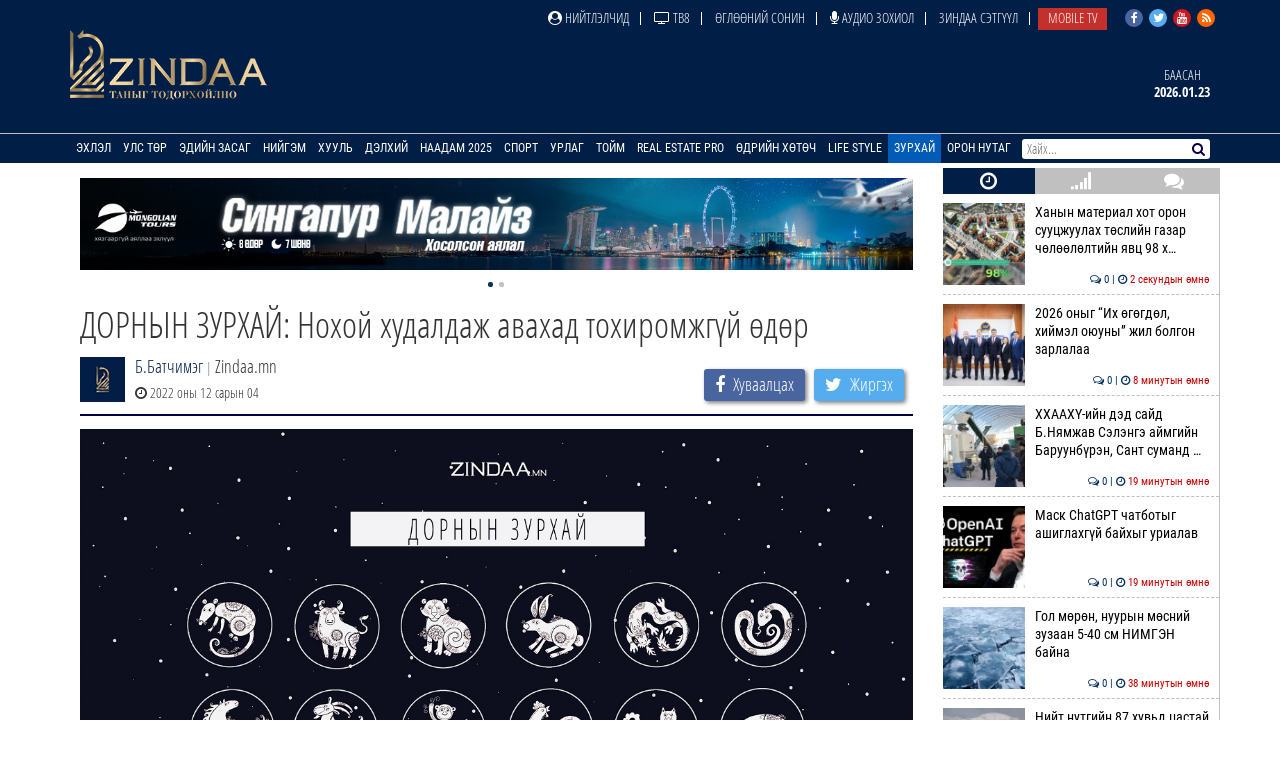

--- FILE ---
content_type: text/html; charset=UTF-8
request_url: https://news.zindaa.mn/4fg0
body_size: 15464
content:
<!doctype html>
<html lang="en">
<head>
  <meta charset="UTF-8">
	<meta name="viewport" content="width=device-width, initial-scale=1, shrink-to-fit=no">
  <title>ДОРНЫН ЗУРХАЙ: Нохой худалдаж авахад тохиромжгүй өдөр</title>
	<meta property="fb:pages" content="2281886382050073" />
  <meta property="og:type" content="website" />
  
  <meta name="title" content="ДОРНЫН ЗУРХАЙ: Нохой худалдаж авахад тохиромжгүй өдөр" />
	<meta name="description" content="БИЛГИЙН ТООЛЛЫН 12 2022.12.04 / НЯМ ГАРАГ

ӨВЛИЙН ТЭРГҮҮН ЦАГААГЧИН ГАХАЙ САРЫН ДОЛООН УЛААН МЭНГЭТЭЙ ЦАГААГЧИН ТУУЛАЙ ӨДӨР

&nbsp;


	Үс засуулвал:&nbsp&#8230;" />
	<meta name="keywords" content="ДОРНЫН,ЗУРХАЙ:,Нохой,худалдаж,авахад,тохиромжгүй,өдөр" />
  <meta name="author" content="Zindaa">
  <meta name="viewport" content="width=device-width, initial-scale=1">
    
    <link rel="shortcut icon" href="https://news.zindaa.mn/img/favicon.ico" type="image/x-icon">
    <link href="https://news.zindaa.mn/css/site/bootstrap.css?134" rel="stylesheet" type="text/css" />
    <link href="https://news.zindaa.mn/css/font-awesome.min.css?134" rel="stylesheet" type="text/css" />
  	<link rel="stylesheet" href="/plugins/owlcarousel/assets/owl.carousel.css">
  	<link rel="stylesheet" href="/plugins/owlcarousel/assets/owl.theme.default.css">
  	<link href="https://news.zindaa.mn/css/site/scrollbar.css?134" rel="stylesheet" type="text/css" />
  	<link href="https://news.zindaa.mn/css/site/mmenul.css?134" rel="stylesheet" type="text/css" />
	<link href="https://news.zindaa.mn/css/site/global.css?134" rel="stylesheet" type="text/css" />
	<link href="https://news.zindaa.mn/css/site/style.css?134" rel="stylesheet" type="text/css" />
	<link href="https://news.zindaa.mn/css/site/jquery.fancybox.css?134" rel="stylesheet" type="text/css" />
	<link href="https://news.zindaa.mn/css/site/responsive.css?134" rel="stylesheet" type="text/css" />
	<link href="https://news.zindaa.mn/css/site/toggle-nav.css?134" rel="stylesheet" type="text/css" />
  
  	<meta name="apple-mobile-web-app-title" content="Zindaa.mn">
  	<meta name="apple-mobile-web-app-capable" content="yes">
  	<meta name="apple-mobile-web-app-status-bar-style" content="black-translucent">
  
  	<link rel="apple-touch-icon" href="https://news.zindaa.mn/img/site/touch-icon-iphone-precomposed.png">
  	<link rel="apple-touch-icon" sizes="76x76" href="https://news.zindaa.mn/img/site/touch-icon-ipad-precomposed.png">
  	<link rel="apple-touch-icon" sizes="120x120" href="https://news.zindaa.mn/img/site/touch-icon-iphone-retina-precomposed.png">
  	<link rel="apple-touch-icon" sizes="152x152" href="https://news.zindaa.mn/img/site/touch-icon-ipad-retina-precomposed.png">
  	<link rel="apple-touch-startup-image" href="https://news.zindaa.mn/img/site/apple-startup-screen.png">
  
  
  	  		<link rel="original-source" href="https://news.zindaa.mn/4fg0" />
  		<link rel="canonical" href="https://news.zindaa.mn/4fg0" />
  
  		<meta property="fb:app_id" content="360889344341858" />
  		<meta property="og:title" content="ДОРНЫН ЗУРХАЙ: Нохой худалдаж авахад тохиромжгүй өдөр" />
  		<meta property="og:description" content="БИЛГИЙН ТООЛЛЫН 12 2022.12.04 / НЯМ ГАРАГ

ӨВЛИЙН ТЭРГҮҮН ЦАГААГЧИН ГАХАЙ САРЫН ДОЛООН УЛААН МЭНГЭТЭЙ ЦАГААГЧИН ТУУЛАЙ ӨДӨР

&nbsp;


	Үс засуулвал:&nbsp&#8230;" />
  		<meta property="og:url" content="https://news.zindaa.mn/4fg0" />
  		<meta property="og:image" content="https://cdn.zindaa.mn/img/20/7bc660eb8fc629f624404899009787df.jpg" />
      <meta property="og:image:width" content="600" />
      <meta property="og:image:height" content="315" />
  
  		<meta name="twitter:card" content="summary_large_image"/>
  		<meta name="twitter:site" content="@zindaamnd"/>
  		<meta name="twitter:domain" content="Zindaa.mn"/>
  		<meta name="twitter:creator" content="@zindaamnd"/>
  		<meta name="twitter:image:src" content="https://cdn.zindaa.mn/img/20/7bc660eb8fc629f624404899009787df.jpg"/>
  	  	
  	
  	
<script>
    window.fbAsyncInit = function() {
      FB.init({
        appId      : '293331344697647',
        cookie     : true,
        xfbml      : true,
        version    : 'v3.2'
      });
        
      FB.AppEvents.logPageView();   
        
    };
  
    (function(d, s, id){
       var js, fjs = d.getElementsByTagName(s)[0];
       if (d.getElementById(id)) {return;}
       js = d.createElement(s); js.id = id;
       js.src = "https://connect.facebook.net/en_US/sdk.js";
       fjs.parentNode.insertBefore(js, fjs);
     }(document, 'script', 'facebook-jssdk'));
</script>
  	
  	<script>
  		(function(i,s,o,g,r,a,m){i['GoogleAnalyticsObject']=r;i[r]=i[r]||function(){
  		(i[r].q=i[r].q||[]).push(arguments)},i[r].l=1*new Date();a=s.createElement(o),
  		m=s.getElementsByTagName(o)[0];a.async=1;a.src=g;m.parentNode.insertBefore(a,m)
  		})(window,document,'script','https://www.google-analytics.com/analytics.js','ga');
  		ga('create', 'UA-4190908-17', 'auto');
  		ga('send', 'pageview');
  	</script>
  	<!-- Start Alexa Certify Javascript -->
  	<script type="text/javascript">
  	_atrk_opts = { atrk_acct:"RyIQr1rcy520uW", domain:"zindaa.mn",dynamic: true};
  	(function() { var as = document.createElement('script'); as.type = 'text/javascript'; as.async = true; as.src = "https://certify-js.alexametrics.com/atrk.js"; var s = document.getElementsByTagName('script')[0];s.parentNode.insertBefore(as, s); })();
  	</script>

  	<noscript><img src="https://certify.alexametrics.com/atrk.gif?account=RyIQr1rcy520uW" style="display:none" height="1" width="1" alt="" /></noscript>
  	<!-- End Alexa Certify Javascript -->  
</head>
<body >
<div class="content sticky_container">
	<header >
		<div class="top_header hidden-xs">
			<div class="container">
				<div class="row">
					<div class="col-md-12 text-right">
					<div class="social">
							<a href="https://www.facebook.com/zindaaofficial" class="face" target="_blank"><i class="fa fa-facebook"></i></a>
							<a href="https://twitter.com/zindaamnd" class="twit" target="_blank"><i class="fa fa-twitter"></i></a>
							<a href="https://www.youtube.com/channel/UCPMn5BDG9CJn1vnsnP-3zlQ" class="yout" target="_blank"><i class="fa fa-youtube"></i></a>
							<a href="https://rss.com" class="rss" target="_blank"><i class="fa fa-rss"></i></a>
						</div>
<ul id="topmenu" class="topmenu">											<li>
												<a href="/нийтлэлчид"  class="topparents  нийтлэлчид">
													<i class="fa fa-user-circle"></i> Нийтлэлчид												</a>
																							</li>
															<li>
												<a href="https://www.facebook.com/TelevisionTv8/" target="_blank" class="topparents  https://www.facebook.com/TelevisionTv8/">
													<i class="fa fa-television"></i> ТВ8												</a>
																							</li>
															<li>
												<a href="/өглөөний-сонин"  class="topparents  өглөөний-сонин">
													Өглөөний сонин												</a>
																							</li>
															<li>
												<a href="/Аудио-зохиол"  class="topparents  Аудио-зохиол">
													<i class="fa fa-microphone"></i> Аудио зохиол												</a>
																							</li>
															<li>
												<a href="/сэтгүүл"  class="topparents  сэтгүүл">
													Зиндаа Сэтгүүл												</a>
																							</li>
															<li>
												<a href="/mobile-tv"  class="topparents  mobile-tv">
													Mobile TV												</a>
																							</li>
				</ul>					</div>
				</div>
			</div>
		</div>
		<div class="container">
			<div class="row">
				<div class="col-md-12 header">
					<div class="row">
						<div class="col-md-6 text-left">
							<a href="/" class="logo" style="margin: -6px 0 0 0px"><img src="/img/logo.png" style="height: 70px;"></a>
						</div>
							<div class="col-md-6 text-right widgets">
										<div class="text-center widget hidden-xs hidden-sm">
									<a href="/өдрийн-зурхай">
										<div class="title">
		Баасан										</div>
										<div class="content">
											2026.01.23										</div>
									</a>
								</div>
							</div>
					</div>
				</div>
			</div>
		</div>
		<section class="menu-sep sticky_menu">
			<div class="container">
				<div class="row">
					<div class="menu">
						<ul id="mainSiteMenu">
							<li><a href="/" class="">Эхлэл</a></li>
		                                <li >
                                    <a href="/улс-төр" class="">
                                        Улс төр                                    </a>
                                                                                <ul class="menu-dropdown">
                                                                                                        <li><a href="/Сонгууль-2024">Сонгууль-2024</a></li>
                                                                                                        <li><a href="/5-ajillagaa">5Ш АЖИЛЛАГАА</a></li>
                                                                                                        <li><a href="/ерөнхийлөгч">Ерөнхийлөгч</a></li>
                                                                                                        <li><a href="/парламент">Парламент</a></li>
                                                                                                        <li><a href="/засгийн-газар">Засгийн газар</a></li>
                                                                                                        <li><a href="/намууд">Намууд</a></li>
                                                                                                        <li><a href="/яамд">Яамд</a></li>
                                                                                                        <li><a href="/гадаад-харилцаа">Гадаад харилцаа</a></li>
                                                                                                        <li><a href="/жиг-жуг">Жиг жуг</a></li>
                                                                                            </ul>
                                                                    </li>
		                                <li >
                                    <a href="/эдийн-засаг" class="">
                                        Эдийн засаг                                    </a>
                                                                                <ul class="menu-dropdown">
                                                                                                        <li><a href="/веф 2024">Дорнын эдийн засгийн форум 2024</a></li>
                                                                                                        <li><a href="/10-их-наяд-хэрэгжилт">10 их наяд &amp; Хэрэгжилт</a></li>
                                                                                                        <li><a href="/шинэ-сэргэлтийн-бодлого">Шинэ сэргэлтийн бодлого</a></li>
                                                                                                        <li><a href="/санхүүгийн-зах-зээл">Санхүүгийн зах зээл</a></li>
                                                                                                        <li><a href="/онцлох-сэдэв">Онцлох сэдэв</a></li>
                                                                                                        <li><a href="/ceo">CEO</a></li>
                                                                                                        <li><a href="/үүнийг-хэрхэн-бэлтгэдэг-вэ">Үүнийг хэрхэн бэлтгэдэг вэ?</a></li>
                                                                                                        <li><a href="/байр-суурь">Байр суурь</a></li>
                                                                                                        <li><a href="/бизнес">Бизнес</a></li>
                                                                                                        <li><a href="/байгаль-эх-хариуцлагатай-уул-уурхай">Байгаль эх, хариуцлагатай уул уурхай</a></li>
                                                                                                        <li><a href="/мегатөсөл">Мегатөсөл</a></li>
                                                                                                        <li><a href="/хөрөнгө-оруулалт">Хөрөнгө оруулалт</a></li>
                                                                                                        <li><a href="/экологи">Экологи</a></li>
                                                                                                        <li><a href="/дэлхийн-зах-зээл">Дэлхийн зах зээл</a></li>
                                                                                            </ul>
                                                                    </li>
		                                <li >
                                    <a href="/нийгэм" class="">
                                        Нийгэм                                    </a>
                                                                                <ul class="menu-dropdown">
                                                                                                        <li><a href="/welcome-to-mongolia">Welcome To Mongolia</a></li>
                                                                                                        <li><a href="/бидний-нэг">Бидний нэг</a></li>
                                                                                                        <li><a href="/барилга-бүтээн-байгуулалт">Барилга, бүтээн байгуулалт</a></li>
                                                                                                        <li><a href="/Боловсрол">Боловсрол</a></li>
                                                                                                        <li><a href="/Эрүүл-мэнд">Эрүүл мэнд</a></li>
                                                                                                        <li><a href="/олон-өнгө">Олон өнгө</a></li>
                                                                                                        <li><a href="/цахим-чагнуур">Цахим чагнуур</a></li>
                                                                                                        <li><a href="/хөдөө-аж-ахуй">Хөдөө аж ахуй</a></li>
                                                                                                        <li><a href="/байгаль-орчин-аялал-жуулчлал">Байгаль орчин, Аялал жуулчлал</a></li>
                                                                                                        <li><a href="/шинжлэх-ухаан">Шинжлэх ухаан</a></li>
                                                                                            </ul>
                                                                    </li>
		                                <li >
                                    <a href="/хууль" class="">
                                        Хууль                                    </a>
                                                                                <ul class="menu-dropdown">
                                                                                                        <li><a href="/эрэн-сурвалжлах">Эрэн сурвалжлах</a></li>
                                                                                                        <li><a href="/халуун-сэдэв">Халуун сэдэв</a></li>
                                                                                                        <li><a href="/эрх-зүй">Эрх зүй</a></li>
                                                                                                        <li><a href="/баримт-тайлбар">Баримт, тайлбар</a></li>
                                                                                                        <li><a href="/хэргийн-газраас">Хэргийн газраас</a></li>
                                                                                                        <li><a href="/шүүхийн-танхим">Шүүхийн танхим</a></li>
                                                                                                        <li><a href="/хавтаст-хэрэг">Хавтаст хэрэг</a></li>
                                                                                            </ul>
                                                                    </li>
		                                <li >
                                    <a href="/дэлхий" class="">
                                        Дэлхий                                    </a>
                                                                                <ul class="menu-dropdown">
                                                                                                        <li><a href="/хөрш-орнууд">Хөрш орнууд</a></li>
                                                                                                        <li><a href="/дэлхийн-тойм">Дэлхийн тойм</a></li>
                                                                                                        <li><a href="/сонин-хачин">Сонин хачин</a></li>
                                                                                                        <li><a href="/Тэд бидний тухай">Тэд бидний тухай</a></li>
                                                                                                        <li><a href="/Алдартнууд ба амьдралын дүрэм">Алдартнууд ба амьдралын дүрэм</a></li>
                                                                                                        <li><a href="/Халуун-цэг">Халуун цэг</a></li>
                                                                                                        <li><a href="/улс-төр-эдийн-засаг">Улс төр &amp; Эдийн засаг</a></li>
                                                                                                        <li><a href="/шинжлэх-ухаан-технологи">Шинжлэх ухаан &amp; Технологи</a></li>
                                                                                                        <li><a href="/дуулиант-сэдэв">Дуулиант сэдэв</a></li>
                                                                                            </ul>
                                                                    </li>
		                                <li >
                                    <a href="/наадам-2025" class="">
                                        Наадам 2025                                    </a>
                                                                    </li>
		                                <li >
                                    <a href="/спорт" class="">
                                        Спорт                                    </a>
                                                                                <ul class="menu-dropdown">
                                                                                                        <li><a href="/esport">Esport</a></li>
                                                                                                        <li><a href="/парис-2024">Парис 2024</a></li>
                                                                                                        <li><a href="/БТСУХ-ноос-мэдээлж-байна">БТСУХ-ноос мэдээлж байна</a></li>
                                                                                                        <li><a href="/багийн-спорт">Багийн спорт</a></li>
                                                                                                        <li><a href="/үндэсний-спорт">Үндэсний спорт</a></li>
                                                                                                        <li><a href="/бөхийн-төрлүүд">Бөхийн төрлүүд</a></li>
                                                                                                        <li><a href="/тулааны-спорт">Тулааны спорт</a></li>
                                                                                                        <li><a href="/оюуны-спорт">Оюуны спорт</a></li>
                                                                                                        <li><a href="/өвлийн-спорт">Өвлийн спорт</a></li>
                                                                                            </ul>
                                                                    </li>
		                                <li >
                                    <a href="/урлаг" class="">
                                        Урлаг                                    </a>
                                                                                <ul class="menu-dropdown">
                                                                                                        <li><a href="/загвар">Загвар</a></li>
                                                                                                        <li><a href="/artist">Артист</a></li>
                                                                                                        <li><a href="/урлагтай-яриа">Урлагтай яриа</a></li>
                                                                                                        <li><a href="/сонгодог-урлаг">Сонгодог урлаг</a></li>
                                                                                                        <li><a href="/утга-зохиол">Утга зохиол</a></li>
                                                                                                        <li><a href="/bookteller">Bookteller</a></li>
                                                                                                        <li><a href="/cinema-room">Cinema room</a></li>
                                                                                                        <li><a href="/театр">Театр</a></li>
                                                                                                        <li><a href="/хөгжим">Хөгжим</a></li>
                                                                                                        <li><a href="/дүрслэх-урлаг">Дүрслэх урлаг</a></li>
                                                                                                        <li><a href="/review">Review</a></li>
                                                                                            </ul>
                                                                    </li>
		                                <li >
                                    <a href="/Тойм" class="">
                                        Тойм                                    </a>
                                                                                <ul class="menu-dropdown">
                                                                                                        <li><a href="/100-асуулт-нэвтрүүлэг">"100 асуулт" нэвтрүүлэг</a></li>
                                                                                                        <li><a href="/Ярилцлага">Ярилцлага</a></li>
                                                                                                        <li><a href="/Сурвалжлага">Сурвалжлага</a></li>
                                                                                                        <li><a href="/Нийтлэл">Нийтлэл</a></li>
                                                                                                        <li><a href="/сэдэв">Сэдэв</a></li>
                                                                                                        <li><a href="/цуврал">Цуврал</a></li>
                                                                                            </ul>
                                                                    </li>
		                                <li >
                                    <a href="/real-estate-pro" class="">
                                        Real Estate Pro                                    </a>
                                                                    </li>
											<li>
										<a href="javascript:void(0)" >Өдрийн хөтөч</a> <!-- <i class="fa fa-angle-down"></i>-->
										<ul class="menu-dropdown">
											<li><a href="/өдрийн-зурхай">Зурхай</a></li>
											<li><a href="/үйл-явдал">Үйл явдал</a></li>
											<li><a href="/widget/currency">Долларын ханш</a></li>
											<li><a href="/widget/weathers">Цаг агаар</a></li>
										</ul>
									</li>
									<li><a href="http://lifestyle.zindaa.mn/" target="_blank">Life Style</a></li>
		                                <li >
                                    <a href="/өдрийн_зурхай" class="active">
                                        Зурхай                                    </a>
                                                                                <ul class="menu-dropdown">
                                                                                                        <li><a href="/өрнийн-зурхай">Өрнийн зурхай</a></li>
                                                                                                        <li><a href="/дорнын-зурхай">Дорнын зурхай</a></li>
                                                                                            </ul>
                                                                    </li>
		                                <li >
                                    <a href="/Орон-нутаг" class="">
                                        Орон нутаг                                    </a>
                                                                                <ul class="menu-dropdown">
                                                                                                        <li><a href="/дорноговь">Дорноговь</a></li>
                                                                                                        <li><a href="/дундговь">Дундговь</a></li>
                                                                                                        <li><a href="/орхон">Орхон</a></li>
                                                                                                        <li><a href="/өмнөговь">Өмнөговь</a></li>
                                                                                                        <li><a href="/хөвсгөл">Хөвсгөл</a></li>
                                                                                                        <li><a href="/архангай">Архангай</a></li>
                                                                                                        <li><a href="/баян-өлгий">Баян-Өлгий</a></li>
                                                                                                        <li><a href="/булган">Булган</a></li>
                                                                                                        <li><a href="/баянхонгор">Баянхонгор</a></li>
                                                                                                        <li><a href="/говь-алтай">Говь-Алтай</a></li>
                                                                                                        <li><a href="/говьсүмбэр">Говьсүмбэр</a></li>
                                                                                                        <li><a href="/дархан-уул">Дархан-Уул</a></li>
                                                                                                        <li><a href="/дорнод">Дорнод</a></li>
                                                                                                        <li><a href="/завхан">Завхан</a></li>
                                                                                                        <li><a href="/сэлэнгэ">Сэлэнгэ</a></li>
                                                                                                        <li><a href="/төв">Төв</a></li>
                                                                                                        <li><a href="/увс">Увс</a></li>
                                                                                                        <li><a href="/ховд">Ховд</a></li>
                                                                                                        <li><a href="/хэнтий">Хэнтий</a></li>
                                                                                                        <li><a href="/сүхбаатар">Сүхбаатар</a></li>
                                                                                                        <li><a href="/өвөрхангай">Өвөрхангай</a></li>
                                                                                                        <li><a href="/багануур">Багануур</a></li>
                                                                                            </ul>
                                                                    </li>
								</ul>
					</div>
					<div id="search_wrapper" class="search hidden-xs">
						<form method="get" action="/news/search/" onsubmit="return ($('#search_value').val())?true:false" autocomplete="off">
							<input type="text" name="q" id="search_value" placeholder="Хайх..." value="">
														<button type="submit"><i class="fa fa-search"></i></button>
						</form>
					</div>
				</div>
			</div>
		</section>
	</header>
	<div class="container subviews   ">
		<div class="container">
	<div class="row mt5 news-more-area">
		<div class="col-xs-9 news-more">
			<div class="text-center mb10 mt10 banner" id="bannerB1"><div class="owl-carousel owl-theme banner-slides"><div class="item"><a href="https://www.facebook.com/people/Premium-Bolor-Resort-Terelj/100048472166282/" target="_blank" ><img src="/images/banner/0b9a9a08377142c7be96f3e82b5e0c941.jpg" /></a></div><div class="item"><a href="https://www.zindaa.mn/577p" target="_blank" ><img src="/images/banner/banner_zindaa.jpg" /></a></div></div></div>			<h1>ДОРНЫН ЗУРХАЙ: Нохой худалдаж авахад тохиромжгүй өдөр</h1>
			<div class="news-tools">
				<div class="left">
					<img src="/images/user_icon.png"  align="left">
					<div class="pull-left">
						<div>
							<a href="/news/journalist/208">Б.Батчимэг</a>
							<span class="text-muted"> | </span>Zindaa.mn</div>
						<span><i class="fa fa-clock-o"></i> 2022 оны 12 сарын 04</span>
					</div>
				</div>
				<div class="right news-social">
					<a href="#" class="btn social-share facebook" data-id="https://news.zindaa.mn/4fg0"><i class="fa fa-facebook" style="margin-right: 5px;"></i> <span>Хуваалцах</span></a>
					<a href="#" class="btn social-share twitter" data-id="https://news.zindaa.mn/4fg0"><i class="fa fa-twitter" style="margin-right: 5px;"></i> <span>Жиргэх</span></a>
				</div>
			</div>
			<img src="/images/news/origin/20/004.jpg" style="margin-bottom:10px" class="img-responsive"/>			<div class="category-list">
				<div class="row">
					<div class="col-xs-12">
						<div class="desc">
	<div class="desc_contents"><p style="text-align: center;"><span style="color:#2c3e50;"><strong>БИЛГИЙН ТООЛЛЫН 12 2022.12.04 / НЯМ ГАРАГ</strong></span></p>

<p style="text-align: center;"><span style="color:#c0392b;"><strong>ӨВЛИЙН ТЭРГҮҮН ЦАГААГЧИН ГАХАЙ САРЫН ДОЛООН УЛААН МЭНГЭТЭЙ ЦАГААГЧИН ТУУЛАЙ ӨДӨР</strong></span></p>

<p style="text-align: justify;">&nbsp;</p>

<ul>
	<li style="text-align: justify;"><strong>Үс засуулвал:&nbsp;</strong>Өвчин эмгэг ирнэ</li>
	<li style="text-align: justify;"><strong>Наран ургах, шингэх:</strong>&nbsp;08.24-17.01</li>
	<li style="text-align: justify;"><strong>Барилдлага:&nbsp;</strong>Хүчин төгсөх &nbsp;&nbsp;</li>
	<li style="text-align: justify;"><strong>Шүтэн барилдлага: </strong>Авахуй &nbsp;&nbsp;</li>
	<li style="text-align: justify;"><strong>Суудал:&nbsp;</strong>Хий</li>
</ul>

<p style="text-align: justify;">Энэ&nbsp;өдөр хонь, гахай жилтнээ аливаа үйлийг хийхэд эерэг сайн. Эл өдөр буян номын үйлийг эхлэх, дээдсээс халамж хүсэх, лам хувраг болох, багш шавьд барилдах, номын абшиг авах, шинэ гэр ба байр авах, гарагийг тахих, мал аж ахуйн үйл, удирдлагын суудалд суух, огторгуйн үүдийг боох, их хүмүүнтэй уулзахад сайн. Газар хагалах, ус булгийн эх малтах, улаа гаргах, хиншүү хярвас гаргах, балгадын суурь тавих, нохой худалдан авахад муу.</p>

<p style="text-align: justify;">Өдрийн сайн цаг нь хулгана, бар, туулай, морь, хонь, тахиа болой. Хол газар яваар одогсод урагшаа мөрөө гаргавал зохистой. Үс шинээр үргээлгэх буюу засуулахад тохиромжгүй.</p></div><div class="clearfix"></div>						</div>
						<div class="left mt10 mb10 news-social" style="padding-bottom: 15px; border-bottom: 2px solid #000144;">
							<a href="#" class="btn social-share facebook" data-id="https://news.zindaa.mn/4fg0"><i class="fa fa-facebook" style="margin-right: 5px;"></i> <span>Хуваалцах</span></a>
							<a href="#" class="btn social-share twitter" data-id="https://news.zindaa.mn/4fg0"><i class="fa fa-twitter" style="margin-right: 5px;"></i> <span>Жиргэх</span></a>
						</div>
																					<div class="bulan-news hidden-xs">
										<div class="mt10 section-title">
											<h3 class="small">Холбоотой мэдээ</h3>
										</div>
										<div class="row owl-carousel owl-theme news-slide" style="margin-top:5px; padding-bottom: 5px">													<div class="item">
														<a href="/5646">
															<div class="imghover" style="background-image: url('https://news.zindaa.mn/images/news/crop1/24/29e539c4f8775948df1e485b7279c645.jpeg')"></div>
															<h5 class="mr10 mb10">ДОРНЫН ЗУРХАЙ | Бурхны ёс ба тарни бүтээх, ам&#8230;</h5>
															<div class="text-right">
																<i class="fa fa-clock-o"></i> 2025 оны 10 сарын 12															</div>
														</a>
													</div>
																			<div class="item">
														<a href="/4wjq">
															<div class="imghover" style="background-image: url('https://news.zindaa.mn/images/news/crop1/22/5bea45df2fab88bf684211892d533e08.jpg')"></div>
															<h5 class="mr10 mb10">ДОРНЫН ЗУРХАЙ I Худалдаа арилжаа хийх, дархны&#8230;</h5>
															<div class="text-right">
																<i class="fa fa-clock-o"></i> 2024 оны 07 сарын 07															</div>
														</a>
													</div>
																			<div class="item">
														<a href="/4wj3">
															<div class="imghover" style="background-image: url('https://news.zindaa.mn/images/news/crop1/22/df8658337e0e1ad90af12037cfbbc9f3.jpg')"></div>
															<h5 class="mr10 mb10">ДОРНЫН ЗУРХАЙ: Үс засуулбал нас ахар болно</h5>
															<div class="text-right">
																<i class="fa fa-clock-o"></i> 2024 оны 07 сарын 06															</div>
														</a>
													</div>
																			<div class="item">
														<a href="/4wen">
															<div class="imghover" style="background-image: url('https://news.zindaa.mn/images/news/crop1/22/bd4855fa71c5ffad6857abe4458694ab.jpg')"></div>
															<h5 class="mr10 mb10">УИХ-ын сонгуулийн сурталчилгааны хүрээнд ажил&#8230;</h5>
															<div class="text-right">
																<i class="fa fa-clock-o"></i> 2024 оны 06 сарын 30															</div>
														</a>
													</div>
																			<div class="item">
														<a href="/4wed">
															<div class="imghover" style="background-image: url('https://news.zindaa.mn/images/news/crop1/22/de63dbdc26f2fb205f36dcf4cf181be7.jpg')"></div>
															<h5 class="mr10 mb10">ДОРНЫН ЗУРХАЙ: Үс засуулбал эд, эдлэл, идээ, &#8230;</h5>
															<div class="text-right">
																<i class="fa fa-clock-o"></i> 2024 оны 06 сарын 29															</div>
														</a>
													</div>
																			<div class="item">
														<a href="/4wc2">
															<div class="imghover" style="background-image: url('https://news.zindaa.mn/images/news/crop1/22/ac7a767c35e826e773e25027d599554a.jpg')"></div>
															<h5 class="mr10 mb10">ДОРНЫН ЗУРХАЙ: Шинэ гэр ба байр авахад ӨЛЗИЙТ&#8230;</h5>
															<div class="text-right">
																<i class="fa fa-clock-o"></i> 2024 оны 06 сарын 27															</div>
														</a>
													</div>
																			<div class="item">
														<a href="/4wad">
															<div class="imghover" style="background-image: url('https://news.zindaa.mn/images/news/crop1/22/2be6a5cf39f68a49700564433c53c6a4.jpg')"></div>
															<h5 class="mr10 mb10">ДОРНЫН ЗУРХАЙ: Үхэр жилтнээ ӨЛЗИЙТЭЙ сайн</h5>
															<div class="text-right">
																<i class="fa fa-clock-o"></i> 2024 оны 06 сарын 26															</div>
														</a>
													</div>
																			<div class="item">
														<a href="/4w8l">
															<div class="imghover" style="background-image: url('https://news.zindaa.mn/images/news/crop1/22/c20035822cde60a391fe6e9ff1760cc8.jpg')"></div>
															<h5 class="mr10 mb10">ДОРНЫН ЗУРХАЙ: Үс засуулбал сайн нөхөртэй нөх&#8230;</h5>
															<div class="text-right">
																<i class="fa fa-clock-o"></i> 2024 оны 06 сарын 25															</div>
														</a>
													</div>
																			<div class="item">
														<a href="/4w43">
															<div class="imghover" style="background-image: url('https://news.zindaa.mn/images/news/crop1/22/7fe52bf103c95b1c56cdbe04d0506151.jpg')"></div>
															<h5 class="mr10 mb10">ДОРНЫН ЗУРХАЙ: Гэрээ хэлцэл байгуулахад ӨЛЗИЙ&#8230;</h5>
															<div class="text-right">
																<i class="fa fa-clock-o"></i> 2024 оны 06 сарын 24															</div>
														</a>
													</div>
																			<div class="item">
														<a href="/4w4c">
															<div class="imghover" style="background-image: url('https://news.zindaa.mn/images/news/crop1/22/441f84cbe00270709c96964fa0ba7f28.jpg')"></div>
															<h5 class="mr10 mb10">ДОРНЫН ЗУРХАЙ: Зуны ДУНД сарын ШИНИЙН 15</h5>
															<div class="text-right">
																<i class="fa fa-clock-o"></i> 2024 оны 06 сарын 22															</div>
														</a>
													</div>
																			<div class="item">
														<a href="/4w2k">
															<div class="imghover" style="background-image: url('https://news.zindaa.mn/images/news/crop1/22/4365edb408df77d6772996067110ee57.jpg')"></div>
															<h5 class="mr10 mb10">ДОРНЫН ЗУРХАЙ: Хулгана, бич жилтнээ ЭЕРЭГ сай&#8230;</h5>
															<div class="text-right">
																<i class="fa fa-clock-o"></i> 2024 оны 06 сарын 21															</div>
														</a>
													</div>
																			<div class="item">
														<a href="/4w10">
															<div class="imghover" style="background-image: url('https://news.zindaa.mn/images/news/crop1/22/b4e115da955c67db1e64b76cc5bbe9c6.jpg')"></div>
															<h5 class="mr10 mb10">ДОРНЫН ЗУРХАЙ: Үс засуулбал жаргал ирнэ</h5>
															<div class="text-right">
																<i class="fa fa-clock-o"></i> 2024 оны 06 сарын 20															</div>
														</a>
													</div>
																</div>
									</div>
													<div class="comments">
								<div class="comments-header">
									<h3 class="mt10">Сэтгэгдэл ( <span class="main-color" id="news_view_comment_count">0</span> )</h3>
									<form action="https://news.zindaa.mn/form" class="mt10 form-horizontal" role="form" method="post" accept-charset="utf-8">
										<div class="form-group"><input type="text" name="name" value=""  class="form-control" placeholder="Нэр" id="cname" maxlength="20" />
</div>
										<div class="form-group"><textarea name="comment" cols="40" rows="2" placeholder="Сэтгэгдэл!" maxlength="600" class="form-control" id="comment-desc" data-clear="on" ></textarea>
</div>
										<div class="row">
											<div class="col-xs-12">
												<button name="send" type="button"  class="btn btn-primary pull-left" data-news-id="206640" id="saveComment">Илгээх</button>
												<div class="comment-warn">Сэтгэгдэл бичихдээ хууль зүйн болон ёс суртахууны хэм хэмжээг хүндэтгэнэ үү. Хэм хэмжээг зөрчсөн сэтгэгдэлийг админ устгах эрхтэй.</div>
											</div>
										</div>
									</form>								</div>
									</div>
							</div>
				</div>
			</div>
		</div>
		<div class="col-xs-3 hidden-xs hidden-sm stickit">
	<div class="sidetabs mb10">
		<div class="tab-titles" id="home-left-tab-titles">
			<ul class="list">
				<li class="active"><a href="#latest-news"><i class="fa fa-clock-o"></i></a></li>
				<li><a href="#most-read"><i class="fa fa-signal"></i></a></li>
				<li><a href="#commented"><i class="fa fa-comments"></i></a></li>
			</ul>
		</div>
		<div class="tabs-content-container scrollbar-macosx" id="home-left-tab">
			<div id="latest-news" class="tab-content" style="display: block;"><div class="item-post"><a href="/580d" ><div class="imghover mr10" style="background-image: url('/images/news/crop0/24/0614d149052a942ded32a61562d12c00.jpg')"></div> Ханын материал хот орон сууцжуулах төслийн газар чөлөөлөлтийн явц 98 х&#8230;<br><span class="date"><i class="fa fa-comments-o"></i> 0 | <i class="fa fa-clock-o"></i> <span style="color: #c70001">2 секундын өмнө</span></span></a></div><div class="item-post"><a href="/5804" ><div class="imghover mr10" style="background-image: url('/images/news/crop0/24/900798f5b2b52489360f3c091bbe76d4.jpeg')"></div> 2026 оныг  “Их өгөгдөл, хиймэл оюуны”  жил болгон зарлалаа<br><span class="date"><i class="fa fa-comments-o"></i> 0 | <i class="fa fa-clock-o"></i> <span style="color: #c70001">8 минутын өмнө</span></span></a></div><div class="item-post"><a href="/580f" ><div class="imghover mr10" style="background-image: url('/images/news/crop0/24/c31631de7d13fd8f8662472c1cc23fe2.jpg')"></div> ХХААХҮ-ийн дэд сайд Б.Нямжав Сэлэнгэ аймгийн Баруунбүрэн, Сант суманд &#8230;<br><span class="date"><i class="fa fa-comments-o"></i> 0 | <i class="fa fa-clock-o"></i> <span style="color: #c70001">19 минутын өмнө</span></span></a></div><div class="item-post"><a href="/57zm" ><div class="imghover mr10" style="background-image: url('/images/news/crop0/24/c40a03c669bb169610bb9a783508780a.jpg')"></div> Маск ChatGPT чатботыг ашиглахгүй байхыг уриалав<br><span class="date"><i class="fa fa-comments-o"></i> 0 | <i class="fa fa-clock-o"></i> <span style="color: #c70001">19 минутын өмнө</span></span></a></div><div class="item-post"><a href="/580e" ><div class="imghover mr10" style="background-image: url('/images/news/crop0/24/341eb254ae38c1ed7139bc40cb49fb70.jpg')"></div> Гол мөрөн, нуурын мөсний зузаан 5-40 см НИМГЭН байна<br><span class="date"><i class="fa fa-comments-o"></i> 0 | <i class="fa fa-clock-o"></i> <span style="color: #c70001">38 минутын өмнө</span></span></a></div><div class="item-post"><a href="/580b" ><div class="imghover mr10" style="background-image: url('/images/news/crop0/24/9500892f47e0a623ffb392f6decaf2df.jpg')"></div> Нийт нутгийн 87 хувьд цастай байна<br><span class="date"><i class="fa fa-comments-o"></i> 0 | <i class="fa fa-clock-o"></i> 2 цагийн өмнө</span></a></div><div class="item-post"><a href="/580a" ><div class="imghover mr10" style="background-image: url('/images/news/crop0/24/ea7d07e35aa5462b4ecaa6f45dd4c270.jpg')"></div> ТАНИЛЦ | Өнөөдөр цахилгаан ХЯЗГААРЛАЖ болзошгүй газрууд<br><span class="date"><i class="fa fa-comments-o"></i> 1 | <i class="fa fa-clock-o"></i> 2 цагийн өмнө</span></a></div><div class="item-post"><a href="/5809" ><div class="imghover mr10" style="background-image: url('/images/news/crop0/24/f12cea7b345d68b1f10f36916ee1c2b6.jpg')"></div> Зөрчлийн мэдээлэл ирүүлсэн 9112 иргэний урамшууллыг ОЛГОЖ ЭХЭЛЛЭЭ<br><span class="date"><i class="fa fa-comments-o"></i> 0 | <i class="fa fa-clock-o"></i> 2 цагийн өмнө</span></a></div><div class="item-post"><a href="/5807" ><div class="imghover mr10" style="background-image: url('/images/news/crop0/24/80dc2a3d84eea08c0bf25b020947d337.jpeg')"></div> Хилийн боомтуудын хоёрдугаар сард ажиллах цагийн хуваарь<br><span class="date"><i class="fa fa-comments-o"></i> 0 | <i class="fa fa-clock-o"></i> 3 цагийн өмнө</span></a></div><div class="item-post"><a href="/5808" ><div class="imghover mr10" style="background-image: url('/images/news/crop0/24/c266e9b0475f74a3980fb9201ec95fa2.jpg')"></div> ДЭЗЧУ: Ганд тэсвэрлэх байдлыг олон улсын хэмжээнд нэмэгдүүлнэ<br><span class="date"><i class="fa fa-comments-o"></i> 0 | <i class="fa fa-clock-o"></i> 3 цагийн өмнө</span></a></div><div class="item-post"><a href="/5806" ><div class="imghover mr10" style="background-image: url('/images/news/crop0/24/a71f6ab803f87e442ecc3af4795fe1ec.jpg')"></div> Монгол Улс Доналд Трампын санаачилсан Энхийн зөвлөлд албан ёсоор нэгдл&#8230;<br><span class="date"><i class="fa fa-comments-o"></i> 0 | <i class="fa fa-clock-o"></i> 3 цагийн өмнө</span></a></div><div class="item-post"><a href="/57zx" ><div class="imghover mr10" style="background-image: url('/images/news/crop0/24/cf604d4831bd57c950ad13726c821edd.jpg')"></div> ӨРНИЙН ЗУРХАЙ: Мэлхийнхний санхүүгийн байдал сайжирна<br><span class="date"><i class="fa fa-comments-o"></i> 0 | <i class="fa fa-clock-o"></i> 4 цагийн өмнө</span></a></div><div class="item-post"><a href="/57zw" ><div class="imghover mr10" style="background-image: url('/images/news/crop0/24/8c88a27c84049ee686b82320d43ff3e4.jpg')"></div> ӨГЛӨӨНИЙ МЭНД!<br><span class="date"><i class="fa fa-comments-o"></i> 0 | <i class="fa fa-clock-o"></i> 5 цагийн өмнө</span></a></div><div class="item-post"><a href="/5803" ><div class="imghover mr10" style="background-image: url('/images/news/crop0/24/cdf7730cca815ddd1619b1613cd890da.jpg')"></div> Монголын Үндэсний спортын өвлийн наадам нээлтээ хийлээ<br><span class="date"><i class="fa fa-comments-o"></i> 0 | <i class="fa fa-clock-o"></i> 19 цагийн өмнө</span></a></div><div class="item-post"><a href="/5802" ><div class="imghover mr10" style="background-image: url('/images/news/crop0/24/372f78169de71ea74e6601950d6e4eff.jpg')"></div> Хархорум хотыг бүтээн байгуулах үндэсний зөвлөлийн ээлжит хурал боллоо<br><span class="date"><i class="fa fa-comments-o"></i> 0 | <i class="fa fa-clock-o"></i> 20 цагийн өмнө</span></a></div><div class="item-post"><a href="/5800" ><div class="imghover mr10" style="background-image: url('/images/news/crop0/24/e8fb2a279c62483533e229798a3ef9dc.jpg')"></div> СОР| Сайд Б.Батбаатар БНХАУ-д албан томилолтоор ажиллаж байна<br><span class="date"><i class="fa fa-comments-o"></i> 0 | <i class="fa fa-clock-o"></i> 20 цагийн өмнө</span></a></div><div class="item-post"><a href="/5801" ><div class="imghover mr10" style="background-image: url('/images/news/crop0/24/a003c073e6df4517f6a95d921e886d8f.png')"></div> Ангийнхаа 7 хөвгүүнд хүчиндүүлсэн гэх хэргийн мөрдөн шалгах ажиллагаа &#8230;<br><span class="date"><i class="fa fa-comments-o"></i> 4 | <i class="fa fa-clock-o"></i> 20 цагийн өмнө</span></a></div><div class="item-post"><a href="/57zz" ><div class="imghover mr10" style="background-image: url('/images/news/crop0/24/fba01e4dea77fb81a36c12683125d3bc.jpg')"></div> “Эмээлт эко аж үйлдвэрийн парк” төслийн инженерийн суурь дэд бүтцийг и&#8230;<br><span class="date"><i class="fa fa-comments-o"></i> 0 | <i class="fa fa-clock-o"></i> 21 цагийн өмнө</span></a></div><div class="item-post"><a href="/57zy" ><div class="imghover mr10" style="background-image: url('/images/news/crop0/24/5eddda6b77fd9dacf8dce17ebeae42ab.jpg')"></div> Нийслэлийн ЕБС-уудын бага ангийн бүх суралцагч “Сүүн дархлаа” хөтөлбөр&#8230;<br><span class="date"><i class="fa fa-comments-o"></i> 0 | <i class="fa fa-clock-o"></i> 21 цагийн өмнө</span></a></div><div class="item-post"><a href="/57zq" ><div class="imghover mr10" style="background-image: url('/images/news/crop0/24/9a134c78bfeb1ffa1370ca79f6585480.jpg')"></div> Буриад улсад -56 хэм хүрч, хүйтэрчээ<br><span class="date"><i class="fa fa-comments-o"></i> 0 | <i class="fa fa-clock-o"></i> 22 цагийн өмнө</span></a></div><div class="item-post"><a href="/57zv" ><div class="imghover mr10" style="background-image: url('/images/news/crop0/24/f0d4666cf4aec7a94a7386fd05f14728.jpg')"></div> Эрчим хүчний томоохон эх үүсвэрийн төслүүдийг эрчимжүүлэхээр санал нэг&#8230;<br><span class="date"><i class="fa fa-comments-o"></i> 1 | <i class="fa fa-clock-o"></i> 22 цагийн өмнө</span></a></div><div class="item-post"><a href="/57zu" ><div class="imghover mr10" style="background-image: url('/images/news/crop0/24/4b4248204b4e491f95fc8efbd382012d.jpg')"></div> ХХААХҮ-ын сайд М.Бадамсүрэн Герман улсын нийслэл Берлин хотод ажиллав<br><span class="date"><i class="fa fa-comments-o"></i> 0 | <i class="fa fa-clock-o"></i> 22 цагийн өмнө</span></a></div><div class="item-post"><a href="/57zs" ><div class="imghover mr10" style="background-image: url('/images/news/crop0/24/c24399a8cae08d4a5c645a96624b4cfd.jpg')"></div> ХӨСҮТ | Улаанбурхан өвчний батлагдсан тохиолдол 16 нэмэгджээ<br><span class="date"><i class="fa fa-comments-o"></i> 0 | <i class="fa fa-clock-o"></i> 22 цагийн өмнө</span></a></div><div class="item-post"><a href="/57zi" ><div class="imghover mr10" style="background-image: url('/images/news/crop0/24/4b330aef483c51334857eff60c17160a.jpg')"></div> “Улаанбаатарын өвлийн наадам 2026” болно<br><span class="date"><i class="fa fa-comments-o"></i> 1 | <i class="fa fa-clock-o"></i> 22 цагийн өмнө</span></a></div><div class="item-post"><a href="/57zt" ><div class="imghover mr10" style="background-image: url('/images/news/crop0/24/bc5f2247d83d2a14166b21e222eedcfb.jpg')"></div> ЦЕГ | 338 хүн нэг удаа хэрэглэх хэмжээний хар тамхины эргэлтийг таслан&#8230;<br><span class="date"><i class="fa fa-comments-o"></i> 0 | <i class="fa fa-clock-o"></i> 22 цагийн өмнө</span></a></div><div class="item-post"><a href="/57zg" ><div class="imghover mr10" style="background-image: url('/images/news/crop0/24/508fa5561a70d2f47f0c6bf21d6b1b81.jpg')"></div> Гринландын талаар яриа хэлэлцээ хийнэ<br><span class="date"><i class="fa fa-comments-o"></i> 0 | <i class="fa fa-clock-o"></i> 23 цагийн өмнө</span></a></div><div class="item-post"><a href="/57zr" ><div class="imghover mr10" style="background-image: url('/images/news/crop0/24/58c02392e1f5c94ae06c8d8e4c16a436.jpg')"></div> Нийслэлийн хэмжээнд цэргийн бүртгэл маргааш хаагдана<br><span class="date"><i class="fa fa-comments-o"></i> 0 | <i class="fa fa-clock-o"></i> 23 цагийн өмнө</span></a></div><div class="item-post"><a href="/57zp" ><div class="imghover mr10" style="background-image: url('/images/news/crop0/24/ba2655a402de49a1a59c1aa78d5f0251.jpg')"></div> Зөрчил мэдээлсэн иргэдэд 143 сая төгрөгийн УРАМШУУЛАЛ олгоно<br><span class="date"><i class="fa fa-comments-o"></i> 0 | <i class="fa fa-clock-o"></i> 23 цагийн өмнө</span></a></div><div class="item-post"><a href="/57zo" ><div class="imghover mr10" style="background-image: url('/images/news/crop0/24/972e12e083ffd2f7b5a52e8ea21b34b0.jpg')"></div> “Улаан үхлийн баг” кино болж амилна<br><span class="date"><i class="fa fa-comments-o"></i> 0 | <i class="fa fa-clock-o"></i> 23 цагийн өмнө</span></a></div><div class="item-post"><a href="/57zn" ><div class="imghover mr10" style="background-image: url('/images/news/crop0/24/bebbb80d718485d094e700d1ebf82294.jpg')"></div> ТАНИЛЦ | Өнөөдөр цахилгааны ХЯЗГААРЛАЛТ хийж болзошгүй газрууд<br><span class="date"><i class="fa fa-comments-o"></i> 1 | <i class="fa fa-clock-o"></i> 2026-01-22</span></a></div><div class="item-post"><a href="/57zl" ><div class="imghover mr10" style="background-image: url('/images/news/crop0/24/0d654035d82e42658cbad4b07ebdaf83.jpeg')"></div> "Өвлийн цэцэрлэгт хүрээлэн" төсөлд санал авч байна<br><span class="date"><i class="fa fa-comments-o"></i> 0 | <i class="fa fa-clock-o"></i> 2026-01-22</span></a></div><div class="item-post"><a href="/57zk" ><div class="imghover mr10" style="background-image: url('/images/news/crop0/24/c0ce0aad52767023df280abf8c1dd38f.JPG')"></div><i class="fa fa-video-camera" style="color: #C70000"></i> АУДИО: "Цахилж яваа гөрөөс" (5-р хэсэг)<br><span class="date"><i class="fa fa-comments-o"></i> 0 | <i class="fa fa-clock-o"></i> 2026-01-22</span></a></div><div class="item-post"><a href="/57zj" ><div class="imghover mr10" style="background-image: url('/images/news/crop0/24/f870753e25298c5e0e20994deee4c8e5.jpg')"></div> "Богд-Ар" хорооллын халаалтын шугам задарч, тодорхойгүй хугацаагаар ха&#8230;<br><span class="date"><i class="fa fa-comments-o"></i> 0 | <i class="fa fa-clock-o"></i> 2026-01-22</span></a></div><div class="item-post"><a href="/57zh" ><div class="imghover mr10" style="background-image: url('/images/news/crop0/24/1de1fcb60619ad19157bbb8bd065937b.jpg')"></div> ИНФЛЯЦ |  Монголыг отсоор буй ЭРСДЭЛ<br><span class="date"><i class="fa fa-comments-o"></i> 0 | <i class="fa fa-clock-o"></i> 2026-01-22</span></a></div><div class="item-post"><a href="/57zf" ><div class="imghover mr10" style="background-image: url('/images/news/crop0/24/615106f64dcd594f2c66b384f4515aa1.jpg')"></div> Трамп: Бид хэлтэрхий мөс л авахыг хүссэн<br><span class="date"><i class="fa fa-comments-o"></i> 1 | <i class="fa fa-clock-o"></i> 2026-01-22</span></a></div><div class="item-post"><a href="/57ze" ><div class="imghover mr10" style="background-image: url('/images/news/crop0/24/1860b7399c376eed7575525fb57f3708.jpg')"></div> Цасанд сууж, сураггүй болсон иргэдийг эсэн мэнд олжээ<br><span class="date"><i class="fa fa-comments-o"></i> 0 | <i class="fa fa-clock-o"></i> 2026-01-22</span></a></div><div class="item-post"><a href="/57zc" ><div class="imghover mr10" style="background-image: url('/images/news/crop0/24/497524eb3702c205bfef67be989e6f4f.jpg')"></div> Д.Сайнсайхан: Эхнэр, нөхөр нэг суудалд суухаар эд баялаг, мөнгө төгрөг&#8230;<br><span class="date"><i class="fa fa-comments-o"></i> 11 | <i class="fa fa-clock-o"></i> 2026-01-22</span></a></div><div class="item-post"><a href="/57zd" ><div class="imghover mr10" style="background-image: url('/images/news/crop0/24/6954bee0209ec47a52039f81fb8c0bc7.jpg')"></div> Г.Түвшинсанаа: Цахилгаан тасарсан тохиолдолд дүүжин замын тээвэр нөөц &#8230;<br><span class="date"><i class="fa fa-comments-o"></i> 0 | <i class="fa fa-clock-o"></i> 2026-01-22</span></a></div><div class="item-post"><a href="/57zb" ><div class="imghover mr10" style="background-image: url('/images/news/crop0/24/c3457c47c54cd3cffda92733364198ef.jpg')"></div> Ерөнхий сайд Г.Занданшатар Швейцарын Ерөнхийлөгч Ги Пармелантай уулзав<br><span class="date"><i class="fa fa-comments-o"></i> 0 | <i class="fa fa-clock-o"></i> 2026-01-22</span></a></div><div class="item-post"><a href="/57za" ><div class="imghover mr10" style="background-image: url('/images/news/crop0/24/4d1f0ef1dc33867c35ed1c560dc82fbd.jpg')"></div> Аваргуудын лиг | Барселона Чехийн талбайд ялалт байгууллаа<br><span class="date"><i class="fa fa-comments-o"></i> 0 | <i class="fa fa-clock-o"></i> 2026-01-22</span></a></div><div class="item-post"><a href="/57z9" ><div class="imghover mr10" style="background-image: url('/images/news/crop0/24/9ce01e556a4957fe56f68b13c8e8845d.jpg')"></div> СЭРЭМЖЛҮҮЛЭГ | Тэтгэвэрт гарсан иргэдийг онилсон гэмт хэрэг бүртгэгдэж&#8230;<br><span class="date"><i class="fa fa-comments-o"></i> 0 | <i class="fa fa-clock-o"></i> 2026-01-22</span></a></div><div class="item-post"><a href="/57z8" ><div class="imghover mr10" style="background-image: url('/images/news/crop0/24/29e3e83074b31807ca69187bc8b6b7ed.jpg')"></div> Сын Риг хоёр дахь "Burning Sun" байгуулахыг зорьж байгаа гэв<br><span class="date"><i class="fa fa-comments-o"></i> 0 | <i class="fa fa-clock-o"></i> 2026-01-22</span></a></div><div class="item-post"><a href="/57z7" ><div class="imghover mr10" style="background-image: url('/images/news/crop0/24/c12778106d40818cf3dfb0961596e3e9.jpg')"></div> ХЗБХ ШЕЗ-ийн шүүгч бус гишүүнд нэр дэвшигчийн сонгон шалгаруулалтыг 8 &#8230;<br><span class="date"><i class="fa fa-comments-o"></i> 1 | <i class="fa fa-clock-o"></i> 2026-01-22</span></a></div><div class="item-post"><a href="/57z6" ><div class="imghover mr10" style="background-image: url('/images/news/crop0/24/3f422523f90e4cd3e5681dc3298ed211.jpg')"></div> ЦАГ АГААР | Ирэх хоёрдугаар сард олон жилийн дунджаас ХҮЙТЭН байна<br><span class="date"><i class="fa fa-comments-o"></i> 5 | <i class="fa fa-clock-o"></i> 2026-01-22</span></a></div><div class="item-post"><a href="/57z5" ><div class="imghover mr10" style="background-image: url('/images/news/crop0/24/b047bd2dd2218af3f0c9c47fd0bd1bcb.jpg')"></div> Катар улсын агаарын цэргийн академид зочиллоо<br><span class="date"><i class="fa fa-comments-o"></i> 2 | <i class="fa fa-clock-o"></i> 2026-01-22</span></a></div><div class="item-post"><a href="/57z4" ><div class="imghover mr10" style="background-image: url('/images/news/crop0/24/48c5e3fec84b5c25cc366cb5e6b460ea.jpg')"></div> Ерөнхий сайд Г.Занданшатар Бельгийн Ерөнхий сайдтай Давост уулзлаа<br><span class="date"><i class="fa fa-comments-o"></i> 0 | <i class="fa fa-clock-o"></i> 2026-01-22</span></a></div><div class="item-post"><a href="/57z3" ><div class="imghover mr10" style="background-image: url('/images/news/crop0/24/28ee6adf0e1254199aa1bb37206f6937.jpeg')"></div> "Сон медикал" эмнэлэг гемодиализ эмчилгээнд ороход шаардлагатай судасн&#8230;<br><span class="date"><i class="fa fa-comments-o"></i> 2 | <i class="fa fa-clock-o"></i> 2026-01-22</span></a></div><div class="item-post"><a href="/57z2" ><div class="imghover mr10" style="background-image: url('/images/news/crop0/24/90b7aac046678248abec85ad79fe5e22.jpg')"></div> “Дэлхийн адууны өдөр”-ийг долоодугаар сарын 11-13-нд тэмдэглэнэ<br><span class="date"><i class="fa fa-comments-o"></i> 9 | <i class="fa fa-clock-o"></i> 2026-01-22</span></a></div><div class="item-post"><a href="/57z1" ><div class="imghover mr10" style="background-image: url('/images/news/crop0/24/6e751434b24df42e704ecfe15ee7f6a0.jpg')"></div> ФОТО: “Амар байна уу 2026” үзэсгэлэн худалдаа үргэлжилж байна<br><span class="date"><i class="fa fa-comments-o"></i> 0 | <i class="fa fa-clock-o"></i> 2026-01-22</span></a></div><div class="item-post"><a href="/57z0" ><div class="imghover mr10" style="background-image: url('/images/news/crop0/24/e87987e288631a1a29fd1117868774be.jpg')"></div> ЦАГ АГААР| 24-нийг хүртэл нийт нутгаар цаг агаар тогтуун байна<br><span class="date"><i class="fa fa-comments-o"></i> 0 | <i class="fa fa-clock-o"></i> 2026-01-22</span></a></div><div class="item-post"><a href="/57yr" ><div class="imghover mr10" style="background-image: url('/images/news/crop0/24/e89ae16b3091ad7947ddddfca03f6fd7.jpg')"></div> Кибер аюулгүй байдлын хамгаалалт сул байгаа нь шинэ төрлийн нөлөөллийн&#8230;<br><span class="date"><i class="fa fa-comments-o"></i> 0 | <i class="fa fa-clock-o"></i> 2026-01-22</span></a></div><div class="item-post"><a href="/57yv" ><div class="imghover mr10" style="background-image: url('/images/news/crop0/24/ccd2e6b2975ae29dc135e5c028f8870c.jpg')"></div> ӨРНИЙН ЗУРХАЙ: Хилэнцийнхний ярихаасаа мэдрэх нь илүү байна<br><span class="date"><i class="fa fa-comments-o"></i> 0 | <i class="fa fa-clock-o"></i> 2026-01-22</span></a></div><div class="item-post"><a href="/57yu" ><div class="imghover mr10" style="background-image: url('/images/news/crop0/24/5d9e15b24d616b8c426b345f89692312.jpeg')"></div> ӨГЛӨӨНИЙ МЭНД!<br><span class="date"><i class="fa fa-comments-o"></i> 0 | <i class="fa fa-clock-o"></i> 2026-01-22</span></a></div></div>
			<div id="most-read" class="tab-content"><div class="item-post"><a href="/57yv" ><div class="imghover mr10" style="background-image: url('/images/news/crop0/24/ccd2e6b2975ae29dc135e5c028f8870c.jpg')"></div> ӨРНИЙН ЗУРХАЙ: Хилэнцийнхний ярихаасаа мэдрэх нь илүү байна<br><span class="date"><i class="fa fa-comments-o"></i> 0 | <i class="fa fa-clock-o"></i> 2026-01-22</span></a></div><div class="item-post"><a href="/5801" ><div class="imghover mr10" style="background-image: url('/images/news/crop0/24/a003c073e6df4517f6a95d921e886d8f.png')"></div> Ангийнхаа 7 хөвгүүнд хүчиндүүлсэн гэх хэргийн мөрдөн шалгах ажиллагаа &#8230;<br><span class="date"><i class="fa fa-comments-o"></i> 4 | <i class="fa fa-clock-o"></i> 20 цагийн өмнө</span></a></div><div class="item-post"><a href="/57zn" ><div class="imghover mr10" style="background-image: url('/images/news/crop0/24/bebbb80d718485d094e700d1ebf82294.jpg')"></div> ТАНИЛЦ | Өнөөдөр цахилгааны ХЯЗГААРЛАЛТ хийж болзошгүй газрууд<br><span class="date"><i class="fa fa-comments-o"></i> 1 | <i class="fa fa-clock-o"></i> 2026-01-22</span></a></div><div class="item-post"><a href="/57zc" ><div class="imghover mr10" style="background-image: url('/images/news/crop0/24/497524eb3702c205bfef67be989e6f4f.jpg')"></div> Д.Сайнсайхан: Эхнэр, нөхөр нэг суудалд суухаар эд баялаг, мөнгө төгрөг&#8230;<br><span class="date"><i class="fa fa-comments-o"></i> 11 | <i class="fa fa-clock-o"></i> 2026-01-22</span></a></div><div class="item-post"><a href="/57zf" ><div class="imghover mr10" style="background-image: url('/images/news/crop0/24/615106f64dcd594f2c66b384f4515aa1.jpg')"></div> Трамп: Бид хэлтэрхий мөс л авахыг хүссэн<br><span class="date"><i class="fa fa-comments-o"></i> 1 | <i class="fa fa-clock-o"></i> 2026-01-22</span></a></div><div class="item-post"><a href="/57zj" ><div class="imghover mr10" style="background-image: url('/images/news/crop0/24/f870753e25298c5e0e20994deee4c8e5.jpg')"></div> "Богд-Ар" хорооллын халаалтын шугам задарч, тодорхойгүй хугацаагаар ха&#8230;<br><span class="date"><i class="fa fa-comments-o"></i> 0 | <i class="fa fa-clock-o"></i> 2026-01-22</span></a></div><div class="item-post"><a href="/57zq" ><div class="imghover mr10" style="background-image: url('/images/news/crop0/24/9a134c78bfeb1ffa1370ca79f6585480.jpg')"></div> Буриад улсад -56 хэм хүрч, хүйтэрчээ<br><span class="date"><i class="fa fa-comments-o"></i> 0 | <i class="fa fa-clock-o"></i> 22 цагийн өмнө</span></a></div><div class="item-post"><a href="/57z3" ><div class="imghover mr10" style="background-image: url('/images/news/crop0/24/28ee6adf0e1254199aa1bb37206f6937.jpeg')"></div> "Сон медикал" эмнэлэг гемодиализ эмчилгээнд ороход шаардлагатай судасн&#8230;<br><span class="date"><i class="fa fa-comments-o"></i> 2 | <i class="fa fa-clock-o"></i> 2026-01-22</span></a></div><div class="item-post"><a href="/57z9" ><div class="imghover mr10" style="background-image: url('/images/news/crop0/24/9ce01e556a4957fe56f68b13c8e8845d.jpg')"></div> СЭРЭМЖЛҮҮЛЭГ | Тэтгэвэрт гарсан иргэдийг онилсон гэмт хэрэг бүртгэгдэж&#8230;<br><span class="date"><i class="fa fa-comments-o"></i> 0 | <i class="fa fa-clock-o"></i> 2026-01-22</span></a></div><div class="item-post"><a href="/57z8" ><div class="imghover mr10" style="background-image: url('/images/news/crop0/24/29e3e83074b31807ca69187bc8b6b7ed.jpg')"></div> Сын Риг хоёр дахь "Burning Sun" байгуулахыг зорьж байгаа гэв<br><span class="date"><i class="fa fa-comments-o"></i> 0 | <i class="fa fa-clock-o"></i> 2026-01-22</span></a></div><div class="item-post"><a href="/57z6" ><div class="imghover mr10" style="background-image: url('/images/news/crop0/24/3f422523f90e4cd3e5681dc3298ed211.jpg')"></div> ЦАГ АГААР | Ирэх хоёрдугаар сард олон жилийн дунджаас ХҮЙТЭН байна<br><span class="date"><i class="fa fa-comments-o"></i> 5 | <i class="fa fa-clock-o"></i> 2026-01-22</span></a></div><div class="item-post"><a href="/57zd" ><div class="imghover mr10" style="background-image: url('/images/news/crop0/24/6954bee0209ec47a52039f81fb8c0bc7.jpg')"></div> Г.Түвшинсанаа: Цахилгаан тасарсан тохиолдолд дүүжин замын тээвэр нөөц &#8230;<br><span class="date"><i class="fa fa-comments-o"></i> 0 | <i class="fa fa-clock-o"></i> 2026-01-22</span></a></div><div class="item-post"><a href="/57z2" ><div class="imghover mr10" style="background-image: url('/images/news/crop0/24/90b7aac046678248abec85ad79fe5e22.jpg')"></div> “Дэлхийн адууны өдөр”-ийг долоодугаар сарын 11-13-нд тэмдэглэнэ<br><span class="date"><i class="fa fa-comments-o"></i> 9 | <i class="fa fa-clock-o"></i> 2026-01-22</span></a></div><div class="item-post"><a href="/57z4" ><div class="imghover mr10" style="background-image: url('/images/news/crop0/24/48c5e3fec84b5c25cc366cb5e6b460ea.jpg')"></div> Ерөнхий сайд Г.Занданшатар Бельгийн Ерөнхий сайдтай Давост уулзлаа<br><span class="date"><i class="fa fa-comments-o"></i> 0 | <i class="fa fa-clock-o"></i> 2026-01-22</span></a></div><div class="item-post"><a href="/57zh" ><div class="imghover mr10" style="background-image: url('/images/news/crop0/24/1de1fcb60619ad19157bbb8bd065937b.jpg')"></div> ИНФЛЯЦ |  Монголыг отсоор буй ЭРСДЭЛ<br><span class="date"><i class="fa fa-comments-o"></i> 0 | <i class="fa fa-clock-o"></i> 2026-01-22</span></a></div><div class="item-post"><a href="/57z5" ><div class="imghover mr10" style="background-image: url('/images/news/crop0/24/b047bd2dd2218af3f0c9c47fd0bd1bcb.jpg')"></div> Катар улсын агаарын цэргийн академид зочиллоо<br><span class="date"><i class="fa fa-comments-o"></i> 2 | <i class="fa fa-clock-o"></i> 2026-01-22</span></a></div><div class="item-post"><a href="/57z1" ><div class="imghover mr10" style="background-image: url('/images/news/crop0/24/6e751434b24df42e704ecfe15ee7f6a0.jpg')"></div> ФОТО: “Амар байна уу 2026” үзэсгэлэн худалдаа үргэлжилж байна<br><span class="date"><i class="fa fa-comments-o"></i> 0 | <i class="fa fa-clock-o"></i> 2026-01-22</span></a></div><div class="item-post"><a href="/57z7" ><div class="imghover mr10" style="background-image: url('/images/news/crop0/24/c12778106d40818cf3dfb0961596e3e9.jpg')"></div> ХЗБХ ШЕЗ-ийн шүүгч бус гишүүнд нэр дэвшигчийн сонгон шалгаруулалтыг 8 &#8230;<br><span class="date"><i class="fa fa-comments-o"></i> 1 | <i class="fa fa-clock-o"></i> 2026-01-22</span></a></div><div class="item-post"><a href="/57yr" ><div class="imghover mr10" style="background-image: url('/images/news/crop0/24/e89ae16b3091ad7947ddddfca03f6fd7.jpg')"></div> Кибер аюулгүй байдлын хамгаалалт сул байгаа нь шинэ төрлийн нөлөөллийн&#8230;<br><span class="date"><i class="fa fa-comments-o"></i> 0 | <i class="fa fa-clock-o"></i> 2026-01-22</span></a></div><div class="item-post"><a href="/57z0" ><div class="imghover mr10" style="background-image: url('/images/news/crop0/24/e87987e288631a1a29fd1117868774be.jpg')"></div> ЦАГ АГААР| 24-нийг хүртэл нийт нутгаар цаг агаар тогтуун байна<br><span class="date"><i class="fa fa-comments-o"></i> 0 | <i class="fa fa-clock-o"></i> 2026-01-22</span></a></div><div class="item-post"><a href="/57zb" ><div class="imghover mr10" style="background-image: url('/images/news/crop0/24/c3457c47c54cd3cffda92733364198ef.jpg')"></div> Ерөнхий сайд Г.Занданшатар Швейцарын Ерөнхийлөгч Ги Пармелантай уулзав<br><span class="date"><i class="fa fa-comments-o"></i> 0 | <i class="fa fa-clock-o"></i> 2026-01-22</span></a></div><div class="item-post"><a href="/57zo" ><div class="imghover mr10" style="background-image: url('/images/news/crop0/24/972e12e083ffd2f7b5a52e8ea21b34b0.jpg')"></div> “Улаан үхлийн баг” кино болж амилна<br><span class="date"><i class="fa fa-comments-o"></i> 0 | <i class="fa fa-clock-o"></i> 23 цагийн өмнө</span></a></div><div class="item-post"><a href="/57zg" ><div class="imghover mr10" style="background-image: url('/images/news/crop0/24/508fa5561a70d2f47f0c6bf21d6b1b81.jpg')"></div> Гринландын талаар яриа хэлэлцээ хийнэ<br><span class="date"><i class="fa fa-comments-o"></i> 0 | <i class="fa fa-clock-o"></i> 23 цагийн өмнө</span></a></div><div class="item-post"><a href="/57zu" ><div class="imghover mr10" style="background-image: url('/images/news/crop0/24/4b4248204b4e491f95fc8efbd382012d.jpg')"></div> ХХААХҮ-ын сайд М.Бадамсүрэн Герман улсын нийслэл Берлин хотод ажиллав<br><span class="date"><i class="fa fa-comments-o"></i> 0 | <i class="fa fa-clock-o"></i> 22 цагийн өмнө</span></a></div><div class="item-post"><a href="/57zt" ><div class="imghover mr10" style="background-image: url('/images/news/crop0/24/bc5f2247d83d2a14166b21e222eedcfb.jpg')"></div> ЦЕГ | 338 хүн нэг удаа хэрэглэх хэмжээний хар тамхины эргэлтийг таслан&#8230;<br><span class="date"><i class="fa fa-comments-o"></i> 0 | <i class="fa fa-clock-o"></i> 22 цагийн өмнө</span></a></div><div class="item-post"><a href="/57za" ><div class="imghover mr10" style="background-image: url('/images/news/crop0/24/4d1f0ef1dc33867c35ed1c560dc82fbd.jpg')"></div> Аваргуудын лиг | Барселона Чехийн талбайд ялалт байгууллаа<br><span class="date"><i class="fa fa-comments-o"></i> 0 | <i class="fa fa-clock-o"></i> 2026-01-22</span></a></div><div class="item-post"><a href="/57ze" ><div class="imghover mr10" style="background-image: url('/images/news/crop0/24/1860b7399c376eed7575525fb57f3708.jpg')"></div> Цасанд сууж, сураггүй болсон иргэдийг эсэн мэнд олжээ<br><span class="date"><i class="fa fa-comments-o"></i> 0 | <i class="fa fa-clock-o"></i> 2026-01-22</span></a></div><div class="item-post"><a href="/57zl" ><div class="imghover mr10" style="background-image: url('/images/news/crop0/24/0d654035d82e42658cbad4b07ebdaf83.jpeg')"></div> "Өвлийн цэцэрлэгт хүрээлэн" төсөлд санал авч байна<br><span class="date"><i class="fa fa-comments-o"></i> 0 | <i class="fa fa-clock-o"></i> 2026-01-22</span></a></div><div class="item-post"><a href="/57zv" ><div class="imghover mr10" style="background-image: url('/images/news/crop0/24/f0d4666cf4aec7a94a7386fd05f14728.jpg')"></div> Эрчим хүчний томоохон эх үүсвэрийн төслүүдийг эрчимжүүлэхээр санал нэг&#8230;<br><span class="date"><i class="fa fa-comments-o"></i> 1 | <i class="fa fa-clock-o"></i> 22 цагийн өмнө</span></a></div><div class="item-post"><a href="/57yu" ><div class="imghover mr10" style="background-image: url('/images/news/crop0/24/5d9e15b24d616b8c426b345f89692312.jpeg')"></div> ӨГЛӨӨНИЙ МЭНД!<br><span class="date"><i class="fa fa-comments-o"></i> 0 | <i class="fa fa-clock-o"></i> 2026-01-22</span></a></div><div class="item-post"><a href="/5800" ><div class="imghover mr10" style="background-image: url('/images/news/crop0/24/e8fb2a279c62483533e229798a3ef9dc.jpg')"></div> СОР| Сайд Б.Батбаатар БНХАУ-д албан томилолтоор ажиллаж байна<br><span class="date"><i class="fa fa-comments-o"></i> 0 | <i class="fa fa-clock-o"></i> 20 цагийн өмнө</span></a></div><div class="item-post"><a href="/57zi" ><div class="imghover mr10" style="background-image: url('/images/news/crop0/24/4b330aef483c51334857eff60c17160a.jpg')"></div> “Улаанбаатарын өвлийн наадам 2026” болно<br><span class="date"><i class="fa fa-comments-o"></i> 1 | <i class="fa fa-clock-o"></i> 22 цагийн өмнө</span></a></div><div class="item-post"><a href="/57zz" ><div class="imghover mr10" style="background-image: url('/images/news/crop0/24/fba01e4dea77fb81a36c12683125d3bc.jpg')"></div> “Эмээлт эко аж үйлдвэрийн парк” төслийн инженерийн суурь дэд бүтцийг и&#8230;<br><span class="date"><i class="fa fa-comments-o"></i> 0 | <i class="fa fa-clock-o"></i> 21 цагийн өмнө</span></a></div><div class="item-post"><a href="/5802" ><div class="imghover mr10" style="background-image: url('/images/news/crop0/24/372f78169de71ea74e6601950d6e4eff.jpg')"></div> Хархорум хотыг бүтээн байгуулах үндэсний зөвлөлийн ээлжит хурал боллоо<br><span class="date"><i class="fa fa-comments-o"></i> 0 | <i class="fa fa-clock-o"></i> 20 цагийн өмнө</span></a></div><div class="item-post"><a href="/57zp" ><div class="imghover mr10" style="background-image: url('/images/news/crop0/24/ba2655a402de49a1a59c1aa78d5f0251.jpg')"></div> Зөрчил мэдээлсэн иргэдэд 143 сая төгрөгийн УРАМШУУЛАЛ олгоно<br><span class="date"><i class="fa fa-comments-o"></i> 0 | <i class="fa fa-clock-o"></i> 23 цагийн өмнө</span></a></div><div class="item-post"><a href="/57zy" ><div class="imghover mr10" style="background-image: url('/images/news/crop0/24/5eddda6b77fd9dacf8dce17ebeae42ab.jpg')"></div> Нийслэлийн ЕБС-уудын бага ангийн бүх суралцагч “Сүүн дархлаа” хөтөлбөр&#8230;<br><span class="date"><i class="fa fa-comments-o"></i> 0 | <i class="fa fa-clock-o"></i> 21 цагийн өмнө</span></a></div><div class="item-post"><a href="/57zr" ><div class="imghover mr10" style="background-image: url('/images/news/crop0/24/58c02392e1f5c94ae06c8d8e4c16a436.jpg')"></div> Нийслэлийн хэмжээнд цэргийн бүртгэл маргааш хаагдана<br><span class="date"><i class="fa fa-comments-o"></i> 0 | <i class="fa fa-clock-o"></i> 23 цагийн өмнө</span></a></div><div class="item-post"><a href="/57zs" ><div class="imghover mr10" style="background-image: url('/images/news/crop0/24/c24399a8cae08d4a5c645a96624b4cfd.jpg')"></div> ХӨСҮТ | Улаанбурхан өвчний батлагдсан тохиолдол 16 нэмэгджээ<br><span class="date"><i class="fa fa-comments-o"></i> 0 | <i class="fa fa-clock-o"></i> 22 цагийн өмнө</span></a></div><div class="item-post"><a href="/57zk" ><div class="imghover mr10" style="background-image: url('/images/news/crop0/24/c0ce0aad52767023df280abf8c1dd38f.JPG')"></div><i class="fa fa-video-camera" style="color: #C70000"></i> АУДИО: "Цахилж яваа гөрөөс" (5-р хэсэг)<br><span class="date"><i class="fa fa-comments-o"></i> 0 | <i class="fa fa-clock-o"></i> 2026-01-22</span></a></div><div class="item-post"><a href="/5803" ><div class="imghover mr10" style="background-image: url('/images/news/crop0/24/cdf7730cca815ddd1619b1613cd890da.jpg')"></div> Монголын Үндэсний спортын өвлийн наадам нээлтээ хийлээ<br><span class="date"><i class="fa fa-comments-o"></i> 0 | <i class="fa fa-clock-o"></i> 19 цагийн өмнө</span></a></div><div class="item-post"><a href="/580a" ><div class="imghover mr10" style="background-image: url('/images/news/crop0/24/ea7d07e35aa5462b4ecaa6f45dd4c270.jpg')"></div> ТАНИЛЦ | Өнөөдөр цахилгаан ХЯЗГААРЛАЖ болзошгүй газрууд<br><span class="date"><i class="fa fa-comments-o"></i> 1 | <i class="fa fa-clock-o"></i> 2 цагийн өмнө</span></a></div><div class="item-post"><a href="/57zx" ><div class="imghover mr10" style="background-image: url('/images/news/crop0/24/cf604d4831bd57c950ad13726c821edd.jpg')"></div> ӨРНИЙН ЗУРХАЙ: Мэлхийнхний санхүүгийн байдал сайжирна<br><span class="date"><i class="fa fa-comments-o"></i> 0 | <i class="fa fa-clock-o"></i> 4 цагийн өмнө</span></a></div><div class="item-post"><a href="/5806" ><div class="imghover mr10" style="background-image: url('/images/news/crop0/24/a71f6ab803f87e442ecc3af4795fe1ec.jpg')"></div> Монгол Улс Доналд Трампын санаачилсан Энхийн зөвлөлд албан ёсоор нэгдл&#8230;<br><span class="date"><i class="fa fa-comments-o"></i> 0 | <i class="fa fa-clock-o"></i> 3 цагийн өмнө</span></a></div><div class="item-post"><a href="/57zw" ><div class="imghover mr10" style="background-image: url('/images/news/crop0/24/8c88a27c84049ee686b82320d43ff3e4.jpg')"></div> ӨГЛӨӨНИЙ МЭНД!<br><span class="date"><i class="fa fa-comments-o"></i> 0 | <i class="fa fa-clock-o"></i> 5 цагийн өмнө</span></a></div><div class="item-post"><a href="/5809" ><div class="imghover mr10" style="background-image: url('/images/news/crop0/24/f12cea7b345d68b1f10f36916ee1c2b6.jpg')"></div> Зөрчлийн мэдээлэл ирүүлсэн 9112 иргэний урамшууллыг ОЛГОЖ ЭХЭЛЛЭЭ<br><span class="date"><i class="fa fa-comments-o"></i> 0 | <i class="fa fa-clock-o"></i> 2 цагийн өмнө</span></a></div><div class="item-post"><a href="/5807" ><div class="imghover mr10" style="background-image: url('/images/news/crop0/24/80dc2a3d84eea08c0bf25b020947d337.jpeg')"></div> Хилийн боомтуудын хоёрдугаар сард ажиллах цагийн хуваарь<br><span class="date"><i class="fa fa-comments-o"></i> 0 | <i class="fa fa-clock-o"></i> 3 цагийн өмнө</span></a></div><div class="item-post"><a href="/5808" ><div class="imghover mr10" style="background-image: url('/images/news/crop0/24/c266e9b0475f74a3980fb9201ec95fa2.jpg')"></div> ДЭЗЧУ: Ганд тэсвэрлэх байдлыг олон улсын хэмжээнд нэмэгдүүлнэ<br><span class="date"><i class="fa fa-comments-o"></i> 0 | <i class="fa fa-clock-o"></i> 3 цагийн өмнө</span></a></div><div class="item-post"><a href="/580e" ><div class="imghover mr10" style="background-image: url('/images/news/crop0/24/341eb254ae38c1ed7139bc40cb49fb70.jpg')"></div> Гол мөрөн, нуурын мөсний зузаан 5-40 см НИМГЭН байна<br><span class="date"><i class="fa fa-comments-o"></i> 0 | <i class="fa fa-clock-o"></i> <span style="color: #c70001">38 минутын өмнө</span></span></a></div><div class="item-post"><a href="/580b" ><div class="imghover mr10" style="background-image: url('/images/news/crop0/24/9500892f47e0a623ffb392f6decaf2df.jpg')"></div> Нийт нутгийн 87 хувьд цастай байна<br><span class="date"><i class="fa fa-comments-o"></i> 0 | <i class="fa fa-clock-o"></i> 2 цагийн өмнө</span></a></div><div class="item-post"><a href="/57zm" ><div class="imghover mr10" style="background-image: url('/images/news/crop0/24/c40a03c669bb169610bb9a783508780a.jpg')"></div> Маск ChatGPT чатботыг ашиглахгүй байхыг уриалав<br><span class="date"><i class="fa fa-comments-o"></i> 0 | <i class="fa fa-clock-o"></i> <span style="color: #c70001">19 минутын өмнө</span></span></a></div><div class="item-post"><a href="/580f" ><div class="imghover mr10" style="background-image: url('/images/news/crop0/24/c31631de7d13fd8f8662472c1cc23fe2.jpg')"></div> ХХААХҮ-ийн дэд сайд Б.Нямжав Сэлэнгэ аймгийн Баруунбүрэн, Сант суманд &#8230;<br><span class="date"><i class="fa fa-comments-o"></i> 0 | <i class="fa fa-clock-o"></i> <span style="color: #c70001">19 минутын өмнө</span></span></a></div><div class="item-post"><a href="/5804" ><div class="imghover mr10" style="background-image: url('/images/news/crop0/24/900798f5b2b52489360f3c091bbe76d4.jpeg')"></div> 2026 оныг  “Их өгөгдөл, хиймэл оюуны”  жил болгон зарлалаа<br><span class="date"><i class="fa fa-comments-o"></i> 0 | <i class="fa fa-clock-o"></i> <span style="color: #c70001">8 минутын өмнө</span></span></a></div><div class="item-post"><a href="/580d" ><div class="imghover mr10" style="background-image: url('/images/news/crop0/24/0614d149052a942ded32a61562d12c00.jpg')"></div> Ханын материал хот орон сууцжуулах төслийн газар чөлөөлөлтийн явц 98 х&#8230;<br><span class="date"><i class="fa fa-comments-o"></i> 0 | <i class="fa fa-clock-o"></i> <span style="color: #c70001">2 секундын өмнө</span></span></a></div></div>
			<div id="commented" class="tab-content"><div class="item-post"><a href="/57zc" ><div class="imghover mr10" style="background-image: url('/images/news/crop0/24/497524eb3702c205bfef67be989e6f4f.jpg')"></div> Д.Сайнсайхан: Эхнэр, нөхөр нэг суудалд суухаар эд баялаг, мөнгө төгрөг&#8230;<br><span class="date"><i class="fa fa-comments-o"></i> 11 | <i class="fa fa-clock-o"></i> 2026-01-22</span></a></div><div class="item-post"><a href="/57z2" ><div class="imghover mr10" style="background-image: url('/images/news/crop0/24/90b7aac046678248abec85ad79fe5e22.jpg')"></div> “Дэлхийн адууны өдөр”-ийг долоодугаар сарын 11-13-нд тэмдэглэнэ<br><span class="date"><i class="fa fa-comments-o"></i> 9 | <i class="fa fa-clock-o"></i> 2026-01-22</span></a></div><div class="item-post"><a href="/57z6" ><div class="imghover mr10" style="background-image: url('/images/news/crop0/24/3f422523f90e4cd3e5681dc3298ed211.jpg')"></div> ЦАГ АГААР | Ирэх хоёрдугаар сард олон жилийн дунджаас ХҮЙТЭН байна<br><span class="date"><i class="fa fa-comments-o"></i> 5 | <i class="fa fa-clock-o"></i> 2026-01-22</span></a></div><div class="item-post"><a href="/5801" ><div class="imghover mr10" style="background-image: url('/images/news/crop0/24/a003c073e6df4517f6a95d921e886d8f.png')"></div> Ангийнхаа 7 хөвгүүнд хүчиндүүлсэн гэх хэргийн мөрдөн шалгах ажиллагаа &#8230;<br><span class="date"><i class="fa fa-comments-o"></i> 4 | <i class="fa fa-clock-o"></i> 20 цагийн өмнө</span></a></div><div class="item-post"><a href="/57z3" ><div class="imghover mr10" style="background-image: url('/images/news/crop0/24/28ee6adf0e1254199aa1bb37206f6937.jpeg')"></div> "Сон медикал" эмнэлэг гемодиализ эмчилгээнд ороход шаардлагатай судасн&#8230;<br><span class="date"><i class="fa fa-comments-o"></i> 2 | <i class="fa fa-clock-o"></i> 2026-01-22</span></a></div><div class="item-post"><a href="/57z5" ><div class="imghover mr10" style="background-image: url('/images/news/crop0/24/b047bd2dd2218af3f0c9c47fd0bd1bcb.jpg')"></div> Катар улсын агаарын цэргийн академид зочиллоо<br><span class="date"><i class="fa fa-comments-o"></i> 2 | <i class="fa fa-clock-o"></i> 2026-01-22</span></a></div><div class="item-post"><a href="/580a" ><div class="imghover mr10" style="background-image: url('/images/news/crop0/24/ea7d07e35aa5462b4ecaa6f45dd4c270.jpg')"></div> ТАНИЛЦ | Өнөөдөр цахилгаан ХЯЗГААРЛАЖ болзошгүй газрууд<br><span class="date"><i class="fa fa-comments-o"></i> 1 | <i class="fa fa-clock-o"></i> 2 цагийн өмнө</span></a></div><div class="item-post"><a href="/57z7" ><div class="imghover mr10" style="background-image: url('/images/news/crop0/24/c12778106d40818cf3dfb0961596e3e9.jpg')"></div> ХЗБХ ШЕЗ-ийн шүүгч бус гишүүнд нэр дэвшигчийн сонгон шалгаруулалтыг 8 &#8230;<br><span class="date"><i class="fa fa-comments-o"></i> 1 | <i class="fa fa-clock-o"></i> 2026-01-22</span></a></div><div class="item-post"><a href="/57zf" ><div class="imghover mr10" style="background-image: url('/images/news/crop0/24/615106f64dcd594f2c66b384f4515aa1.jpg')"></div> Трамп: Бид хэлтэрхий мөс л авахыг хүссэн<br><span class="date"><i class="fa fa-comments-o"></i> 1 | <i class="fa fa-clock-o"></i> 2026-01-22</span></a></div><div class="item-post"><a href="/57zi" ><div class="imghover mr10" style="background-image: url('/images/news/crop0/24/4b330aef483c51334857eff60c17160a.jpg')"></div> “Улаанбаатарын өвлийн наадам 2026” болно<br><span class="date"><i class="fa fa-comments-o"></i> 1 | <i class="fa fa-clock-o"></i> 22 цагийн өмнө</span></a></div><div class="item-post"><a href="/57zn" ><div class="imghover mr10" style="background-image: url('/images/news/crop0/24/bebbb80d718485d094e700d1ebf82294.jpg')"></div> ТАНИЛЦ | Өнөөдөр цахилгааны ХЯЗГААРЛАЛТ хийж болзошгүй газрууд<br><span class="date"><i class="fa fa-comments-o"></i> 1 | <i class="fa fa-clock-o"></i> 2026-01-22</span></a></div><div class="item-post"><a href="/57zv" ><div class="imghover mr10" style="background-image: url('/images/news/crop0/24/f0d4666cf4aec7a94a7386fd05f14728.jpg')"></div> Эрчим хүчний томоохон эх үүсвэрийн төслүүдийг эрчимжүүлэхээр санал нэг&#8230;<br><span class="date"><i class="fa fa-comments-o"></i> 1 | <i class="fa fa-clock-o"></i> 22 цагийн өмнө</span></a></div><div class="item-post"><a href="/57zz" ><div class="imghover mr10" style="background-image: url('/images/news/crop0/24/fba01e4dea77fb81a36c12683125d3bc.jpg')"></div> “Эмээлт эко аж үйлдвэрийн парк” төслийн инженерийн суурь дэд бүтцийг и&#8230;<br><span class="date"><i class="fa fa-comments-o"></i> 0 | <i class="fa fa-clock-o"></i> 21 цагийн өмнө</span></a></div><div class="item-post"><a href="/57z0" ><div class="imghover mr10" style="background-image: url('/images/news/crop0/24/e87987e288631a1a29fd1117868774be.jpg')"></div> ЦАГ АГААР| 24-нийг хүртэл нийт нутгаар цаг агаар тогтуун байна<br><span class="date"><i class="fa fa-comments-o"></i> 0 | <i class="fa fa-clock-o"></i> 2026-01-22</span></a></div><div class="item-post"><a href="/5808" ><div class="imghover mr10" style="background-image: url('/images/news/crop0/24/c266e9b0475f74a3980fb9201ec95fa2.jpg')"></div> ДЭЗЧУ: Ганд тэсвэрлэх байдлыг олон улсын хэмжээнд нэмэгдүүлнэ<br><span class="date"><i class="fa fa-comments-o"></i> 0 | <i class="fa fa-clock-o"></i> 3 цагийн өмнө</span></a></div><div class="item-post"><a href="/57yu" ><div class="imghover mr10" style="background-image: url('/images/news/crop0/24/5d9e15b24d616b8c426b345f89692312.jpeg')"></div> ӨГЛӨӨНИЙ МЭНД!<br><span class="date"><i class="fa fa-comments-o"></i> 0 | <i class="fa fa-clock-o"></i> 2026-01-22</span></a></div><div class="item-post"><a href="/5806" ><div class="imghover mr10" style="background-image: url('/images/news/crop0/24/a71f6ab803f87e442ecc3af4795fe1ec.jpg')"></div> Монгол Улс Доналд Трампын санаачилсан Энхийн зөвлөлд албан ёсоор нэгдл&#8230;<br><span class="date"><i class="fa fa-comments-o"></i> 0 | <i class="fa fa-clock-o"></i> 3 цагийн өмнө</span></a></div><div class="item-post"><a href="/57zy" ><div class="imghover mr10" style="background-image: url('/images/news/crop0/24/5eddda6b77fd9dacf8dce17ebeae42ab.jpg')"></div> Нийслэлийн ЕБС-уудын бага ангийн бүх суралцагч “Сүүн дархлаа” хөтөлбөр&#8230;<br><span class="date"><i class="fa fa-comments-o"></i> 0 | <i class="fa fa-clock-o"></i> 21 цагийн өмнө</span></a></div><div class="item-post"><a href="/5800" ><div class="imghover mr10" style="background-image: url('/images/news/crop0/24/e8fb2a279c62483533e229798a3ef9dc.jpg')"></div> СОР| Сайд Б.Батбаатар БНХАУ-д албан томилолтоор ажиллаж байна<br><span class="date"><i class="fa fa-comments-o"></i> 0 | <i class="fa fa-clock-o"></i> 20 цагийн өмнө</span></a></div><div class="item-post"><a href="/5809" ><div class="imghover mr10" style="background-image: url('/images/news/crop0/24/f12cea7b345d68b1f10f36916ee1c2b6.jpg')"></div> Зөрчлийн мэдээлэл ирүүлсэн 9112 иргэний урамшууллыг ОЛГОЖ ЭХЭЛЛЭЭ<br><span class="date"><i class="fa fa-comments-o"></i> 0 | <i class="fa fa-clock-o"></i> 2 цагийн өмнө</span></a></div><div class="item-post"><a href="/57yr" ><div class="imghover mr10" style="background-image: url('/images/news/crop0/24/e89ae16b3091ad7947ddddfca03f6fd7.jpg')"></div> Кибер аюулгүй байдлын хамгаалалт сул байгаа нь шинэ төрлийн нөлөөллийн&#8230;<br><span class="date"><i class="fa fa-comments-o"></i> 0 | <i class="fa fa-clock-o"></i> 2026-01-22</span></a></div><div class="item-post"><a href="/57yv" ><div class="imghover mr10" style="background-image: url('/images/news/crop0/24/ccd2e6b2975ae29dc135e5c028f8870c.jpg')"></div> ӨРНИЙН ЗУРХАЙ: Хилэнцийнхний ярихаасаа мэдрэх нь илүү байна<br><span class="date"><i class="fa fa-comments-o"></i> 0 | <i class="fa fa-clock-o"></i> 2026-01-22</span></a></div><div class="item-post"><a href="/57z1" ><div class="imghover mr10" style="background-image: url('/images/news/crop0/24/6e751434b24df42e704ecfe15ee7f6a0.jpg')"></div> ФОТО: “Амар байна уу 2026” үзэсгэлэн худалдаа үргэлжилж байна<br><span class="date"><i class="fa fa-comments-o"></i> 0 | <i class="fa fa-clock-o"></i> 2026-01-22</span></a></div><div class="item-post"><a href="/57z4" ><div class="imghover mr10" style="background-image: url('/images/news/crop0/24/48c5e3fec84b5c25cc366cb5e6b460ea.jpg')"></div> Ерөнхий сайд Г.Занданшатар Бельгийн Ерөнхий сайдтай Давост уулзлаа<br><span class="date"><i class="fa fa-comments-o"></i> 0 | <i class="fa fa-clock-o"></i> 2026-01-22</span></a></div><div class="item-post"><a href="/57z8" ><div class="imghover mr10" style="background-image: url('/images/news/crop0/24/29e3e83074b31807ca69187bc8b6b7ed.jpg')"></div> Сын Риг хоёр дахь "Burning Sun" байгуулахыг зорьж байгаа гэв<br><span class="date"><i class="fa fa-comments-o"></i> 0 | <i class="fa fa-clock-o"></i> 2026-01-22</span></a></div><div class="item-post"><a href="/57z9" ><div class="imghover mr10" style="background-image: url('/images/news/crop0/24/9ce01e556a4957fe56f68b13c8e8845d.jpg')"></div> СЭРЭМЖЛҮҮЛЭГ | Тэтгэвэрт гарсан иргэдийг онилсон гэмт хэрэг бүртгэгдэж&#8230;<br><span class="date"><i class="fa fa-comments-o"></i> 0 | <i class="fa fa-clock-o"></i> 2026-01-22</span></a></div><div class="item-post"><a href="/57za" ><div class="imghover mr10" style="background-image: url('/images/news/crop0/24/4d1f0ef1dc33867c35ed1c560dc82fbd.jpg')"></div> Аваргуудын лиг | Барселона Чехийн талбайд ялалт байгууллаа<br><span class="date"><i class="fa fa-comments-o"></i> 0 | <i class="fa fa-clock-o"></i> 2026-01-22</span></a></div><div class="item-post"><a href="/57zb" ><div class="imghover mr10" style="background-image: url('/images/news/crop0/24/c3457c47c54cd3cffda92733364198ef.jpg')"></div> Ерөнхий сайд Г.Занданшатар Швейцарын Ерөнхийлөгч Ги Пармелантай уулзав<br><span class="date"><i class="fa fa-comments-o"></i> 0 | <i class="fa fa-clock-o"></i> 2026-01-22</span></a></div><div class="item-post"><a href="/57zd" ><div class="imghover mr10" style="background-image: url('/images/news/crop0/24/6954bee0209ec47a52039f81fb8c0bc7.jpg')"></div> Г.Түвшинсанаа: Цахилгаан тасарсан тохиолдолд дүүжин замын тээвэр нөөц &#8230;<br><span class="date"><i class="fa fa-comments-o"></i> 0 | <i class="fa fa-clock-o"></i> 2026-01-22</span></a></div><div class="item-post"><a href="/57ze" ><div class="imghover mr10" style="background-image: url('/images/news/crop0/24/1860b7399c376eed7575525fb57f3708.jpg')"></div> Цасанд сууж, сураггүй болсон иргэдийг эсэн мэнд олжээ<br><span class="date"><i class="fa fa-comments-o"></i> 0 | <i class="fa fa-clock-o"></i> 2026-01-22</span></a></div><div class="item-post"><a href="/57zg" ><div class="imghover mr10" style="background-image: url('/images/news/crop0/24/508fa5561a70d2f47f0c6bf21d6b1b81.jpg')"></div> Гринландын талаар яриа хэлэлцээ хийнэ<br><span class="date"><i class="fa fa-comments-o"></i> 0 | <i class="fa fa-clock-o"></i> 23 цагийн өмнө</span></a></div><div class="item-post"><a href="/57zh" ><div class="imghover mr10" style="background-image: url('/images/news/crop0/24/1de1fcb60619ad19157bbb8bd065937b.jpg')"></div> ИНФЛЯЦ |  Монголыг отсоор буй ЭРСДЭЛ<br><span class="date"><i class="fa fa-comments-o"></i> 0 | <i class="fa fa-clock-o"></i> 2026-01-22</span></a></div><div class="item-post"><a href="/57zj" ><div class="imghover mr10" style="background-image: url('/images/news/crop0/24/f870753e25298c5e0e20994deee4c8e5.jpg')"></div> "Богд-Ар" хорооллын халаалтын шугам задарч, тодорхойгүй хугацаагаар ха&#8230;<br><span class="date"><i class="fa fa-comments-o"></i> 0 | <i class="fa fa-clock-o"></i> 2026-01-22</span></a></div><div class="item-post"><a href="/57zk" ><div class="imghover mr10" style="background-image: url('/images/news/crop0/24/c0ce0aad52767023df280abf8c1dd38f.JPG')"></div><i class="fa fa-video-camera" style="color: #C70000"></i> АУДИО: "Цахилж яваа гөрөөс" (5-р хэсэг)<br><span class="date"><i class="fa fa-comments-o"></i> 0 | <i class="fa fa-clock-o"></i> 2026-01-22</span></a></div><div class="item-post"><a href="/57zl" ><div class="imghover mr10" style="background-image: url('/images/news/crop0/24/0d654035d82e42658cbad4b07ebdaf83.jpeg')"></div> "Өвлийн цэцэрлэгт хүрээлэн" төсөлд санал авч байна<br><span class="date"><i class="fa fa-comments-o"></i> 0 | <i class="fa fa-clock-o"></i> 2026-01-22</span></a></div><div class="item-post"><a href="/57zm" ><div class="imghover mr10" style="background-image: url('/images/news/crop0/24/c40a03c669bb169610bb9a783508780a.jpg')"></div> Маск ChatGPT чатботыг ашиглахгүй байхыг уриалав<br><span class="date"><i class="fa fa-comments-o"></i> 0 | <i class="fa fa-clock-o"></i> <span style="color: #c70001">19 минутын өмнө</span></span></a></div><div class="item-post"><a href="/57zo" ><div class="imghover mr10" style="background-image: url('/images/news/crop0/24/972e12e083ffd2f7b5a52e8ea21b34b0.jpg')"></div> “Улаан үхлийн баг” кино болж амилна<br><span class="date"><i class="fa fa-comments-o"></i> 0 | <i class="fa fa-clock-o"></i> 23 цагийн өмнө</span></a></div><div class="item-post"><a href="/57zp" ><div class="imghover mr10" style="background-image: url('/images/news/crop0/24/ba2655a402de49a1a59c1aa78d5f0251.jpg')"></div> Зөрчил мэдээлсэн иргэдэд 143 сая төгрөгийн УРАМШУУЛАЛ олгоно<br><span class="date"><i class="fa fa-comments-o"></i> 0 | <i class="fa fa-clock-o"></i> 23 цагийн өмнө</span></a></div><div class="item-post"><a href="/57zq" ><div class="imghover mr10" style="background-image: url('/images/news/crop0/24/9a134c78bfeb1ffa1370ca79f6585480.jpg')"></div> Буриад улсад -56 хэм хүрч, хүйтэрчээ<br><span class="date"><i class="fa fa-comments-o"></i> 0 | <i class="fa fa-clock-o"></i> 22 цагийн өмнө</span></a></div><div class="item-post"><a href="/57zr" ><div class="imghover mr10" style="background-image: url('/images/news/crop0/24/58c02392e1f5c94ae06c8d8e4c16a436.jpg')"></div> Нийслэлийн хэмжээнд цэргийн бүртгэл маргааш хаагдана<br><span class="date"><i class="fa fa-comments-o"></i> 0 | <i class="fa fa-clock-o"></i> 23 цагийн өмнө</span></a></div><div class="item-post"><a href="/57zs" ><div class="imghover mr10" style="background-image: url('/images/news/crop0/24/c24399a8cae08d4a5c645a96624b4cfd.jpg')"></div> ХӨСҮТ | Улаанбурхан өвчний батлагдсан тохиолдол 16 нэмэгджээ<br><span class="date"><i class="fa fa-comments-o"></i> 0 | <i class="fa fa-clock-o"></i> 22 цагийн өмнө</span></a></div><div class="item-post"><a href="/57zt" ><div class="imghover mr10" style="background-image: url('/images/news/crop0/24/bc5f2247d83d2a14166b21e222eedcfb.jpg')"></div> ЦЕГ | 338 хүн нэг удаа хэрэглэх хэмжээний хар тамхины эргэлтийг таслан&#8230;<br><span class="date"><i class="fa fa-comments-o"></i> 0 | <i class="fa fa-clock-o"></i> 22 цагийн өмнө</span></a></div><div class="item-post"><a href="/57zu" ><div class="imghover mr10" style="background-image: url('/images/news/crop0/24/4b4248204b4e491f95fc8efbd382012d.jpg')"></div> ХХААХҮ-ын сайд М.Бадамсүрэн Герман улсын нийслэл Берлин хотод ажиллав<br><span class="date"><i class="fa fa-comments-o"></i> 0 | <i class="fa fa-clock-o"></i> 22 цагийн өмнө</span></a></div><div class="item-post"><a href="/57zw" ><div class="imghover mr10" style="background-image: url('/images/news/crop0/24/8c88a27c84049ee686b82320d43ff3e4.jpg')"></div> ӨГЛӨӨНИЙ МЭНД!<br><span class="date"><i class="fa fa-comments-o"></i> 0 | <i class="fa fa-clock-o"></i> 5 цагийн өмнө</span></a></div><div class="item-post"><a href="/57zx" ><div class="imghover mr10" style="background-image: url('/images/news/crop0/24/cf604d4831bd57c950ad13726c821edd.jpg')"></div> ӨРНИЙН ЗУРХАЙ: Мэлхийнхний санхүүгийн байдал сайжирна<br><span class="date"><i class="fa fa-comments-o"></i> 0 | <i class="fa fa-clock-o"></i> 4 цагийн өмнө</span></a></div><div class="item-post"><a href="/5802" ><div class="imghover mr10" style="background-image: url('/images/news/crop0/24/372f78169de71ea74e6601950d6e4eff.jpg')"></div> Хархорум хотыг бүтээн байгуулах үндэсний зөвлөлийн ээлжит хурал боллоо<br><span class="date"><i class="fa fa-comments-o"></i> 0 | <i class="fa fa-clock-o"></i> 20 цагийн өмнө</span></a></div><div class="item-post"><a href="/5803" ><div class="imghover mr10" style="background-image: url('/images/news/crop0/24/cdf7730cca815ddd1619b1613cd890da.jpg')"></div> Монголын Үндэсний спортын өвлийн наадам нээлтээ хийлээ<br><span class="date"><i class="fa fa-comments-o"></i> 0 | <i class="fa fa-clock-o"></i> 19 цагийн өмнө</span></a></div><div class="item-post"><a href="/5804" ><div class="imghover mr10" style="background-image: url('/images/news/crop0/24/900798f5b2b52489360f3c091bbe76d4.jpeg')"></div> 2026 оныг  “Их өгөгдөл, хиймэл оюуны”  жил болгон зарлалаа<br><span class="date"><i class="fa fa-comments-o"></i> 0 | <i class="fa fa-clock-o"></i> <span style="color: #c70001">8 минутын өмнө</span></span></a></div><div class="item-post"><a href="/5807" ><div class="imghover mr10" style="background-image: url('/images/news/crop0/24/80dc2a3d84eea08c0bf25b020947d337.jpeg')"></div> Хилийн боомтуудын хоёрдугаар сард ажиллах цагийн хуваарь<br><span class="date"><i class="fa fa-comments-o"></i> 0 | <i class="fa fa-clock-o"></i> 3 цагийн өмнө</span></a></div><div class="item-post"><a href="/580b" ><div class="imghover mr10" style="background-image: url('/images/news/crop0/24/9500892f47e0a623ffb392f6decaf2df.jpg')"></div> Нийт нутгийн 87 хувьд цастай байна<br><span class="date"><i class="fa fa-comments-o"></i> 0 | <i class="fa fa-clock-o"></i> 2 цагийн өмнө</span></a></div><div class="item-post"><a href="/580d" ><div class="imghover mr10" style="background-image: url('/images/news/crop0/24/0614d149052a942ded32a61562d12c00.jpg')"></div> Ханын материал хот орон сууцжуулах төслийн газар чөлөөлөлтийн явц 98 х&#8230;<br><span class="date"><i class="fa fa-comments-o"></i> 0 | <i class="fa fa-clock-o"></i> <span style="color: #c70001">2 секундын өмнө</span></span></a></div><div class="item-post"><a href="/580e" ><div class="imghover mr10" style="background-image: url('/images/news/crop0/24/341eb254ae38c1ed7139bc40cb49fb70.jpg')"></div> Гол мөрөн, нуурын мөсний зузаан 5-40 см НИМГЭН байна<br><span class="date"><i class="fa fa-comments-o"></i> 0 | <i class="fa fa-clock-o"></i> <span style="color: #c70001">38 минутын өмнө</span></span></a></div><div class="item-post"><a href="/580f" ><div class="imghover mr10" style="background-image: url('/images/news/crop0/24/c31631de7d13fd8f8662472c1cc23fe2.jpg')"></div> ХХААХҮ-ийн дэд сайд Б.Нямжав Сэлэнгэ аймгийн Баруунбүрэн, Сант суманд &#8230;<br><span class="date"><i class="fa fa-comments-o"></i> 0 | <i class="fa fa-clock-o"></i> <span style="color: #c70001">19 минутын өмнө</span></span></a></div></div>
		</div>
	</div>
			<div class="section-title" id="home-video-title">
				<a href="/mobile-tv">
					<h3 class="small red">MOBILE TV</h3>
				</a>
			</div>
			<div class="mb10 news-video-cont scrollbar-macosx" id="news-video-cont">
					<div class="mb10 newsvideo">
						<a href="/57zk">
									<div class="image imghover imgplaybtn" style="background-image: url('/images/news/crop1/24/c0ce0aad52767023df280abf8c1dd38f.JPG'); height: 120px">
									<i class="fa fa-play-circle-o "></i>
								</div>
								<div class="name">
								АУДИО: "Цахилж яваа гөрөөс" (5-р хэсэг)							</div>
							<div class="text-right bottom">
								<a href="/Аудио-зохиол">Аудио зохиол</a> |
								2026-01-22							</div>
						</a>
					</div>
					<div class="mb10 newsvideo">
						<a href="/57yf">
									<div class="image imghover imgplaybtn" style="background-image: url('/images/news/crop1/24/d01d5501bdd5720d8e30be082abaa689.jpg'); height: 120px">
									<i class="fa fa-play-circle-o "></i>
								</div>
								<div class="name">
								Б.Чойжилсүрэн: Шулуухан хэлье, тог таслахгүй байхыг хич&#8230;							</div>
							<div class="text-right bottom">
								<a href="/засгийн-газар">Засгийн газар</a> |
								2026-01-21							</div>
						</a>
					</div>
					<div class="mb10 newsvideo">
						<a href="/57wf">
									<div class="image imghover imgplaybtn" style="background-image: url('/images/news/crop1/24/257e3cef3f36dcea84eb8f70d18291dd.JPG'); height: 120px">
									<i class="fa fa-play-circle-o "></i>
								</div>
								<div class="name">
								АУДИО: "Цахилж яваа гөрөөс" (4-р хэсэг)							</div>
							<div class="text-right bottom">
								<a href="/Аудио-зохиол">Аудио зохиол</a> |
								2026-01-19							</div>
						</a>
					</div>
					<div class="mb10 newsvideo">
						<a href="/57vf">
									<div class="image imghover imgplaybtn" style="background-image: url('/images/news/crop1/24/3d65432d2d938fbbc6cb9a42ee65860a.jpg'); height: 120px">
									<i class="fa fa-play-circle-o "></i>
								</div>
								<div class="name">
								Ерөнхий сайд Г.Занданшатар МҮОНРТ-ээр олон нийттэй шууд&#8230;							</div>
							<div class="text-right bottom">
								<a href="/засгийн-газар">Засгийн газар</a> |
								2026-01-17							</div>
						</a>
					</div>
					<div class="mb10 newsvideo">
						<a href="/57uv">
									<div class="image imghover imgplaybtn" style="background-image: url('/images/news/crop1/24/463d742b58c0180330c35585e9409700.JPG'); height: 120px">
									<i class="fa fa-play-circle-o "></i>
								</div>
								<div class="name">
								АУДИО: "Цахилж яваа гөрөөс" (3-р хэсэг)							</div>
							<div class="text-right bottom">
								<a href="/Аудио-зохиол">Аудио зохиол</a> |
								2026-01-16							</div>
						</a>
					</div>
					<div class="mb10 newsvideo">
						<a href="/57sl">
									<div class="image imghover imgplaybtn" style="background-image: url('/images/news/crop1/24/8f780fde707dfd0250342f4ed5ecea9d.JPG'); height: 120px">
									<i class="fa fa-play-circle-o "></i>
								</div>
								<div class="name">
								АУДИО: "Цахилж яваа гөрөөс" (2-р хэсэг)							</div>
							<div class="text-right bottom">
								<a href="/Аудио-зохиол">Аудио зохиол</a> |
								2026-01-14							</div>
						</a>
					</div>
					<div class="mb10 newsvideo">
						<a href="/57rp">
									<div class="image imghover imgplaybtn" style="background-image: url('/images/news/crop1/24/71e9de76613111089db30043df28d6d2.JPG'); height: 120px">
									<i class="fa fa-play-circle-o "></i>
								</div>
								<div class="name">
								АУДИО: "Цахилж яваа гөрөөс" (1-р хэсэг)							</div>
							<div class="text-right bottom">
								<a href="/Аудио-зохиол">Аудио зохиол</a> |
								2026-01-13							</div>
						</a>
					</div>
					<div class="mb10 newsvideo">
						<a href="/57ov">
									<div class="image imghover imgplaybtn" style="background-image: url('/images/news/crop1/24/2a6af44c548a46fa8437118401148d2d.jpg'); height: 120px">
									<i class="fa fa-play-circle-o "></i>
								</div>
								<div class="name">
								ШУУД | Хяналтад байх ёстой хүн яагаад сул чөлөөтэй явж &#8230;							</div>
							<div class="text-right bottom">
								<a href="/хууль">Хууль</a> |
								2026-01-08							</div>
						</a>
					</div>
					<div class="mb10 newsvideo">
						<a href="/57ng">
									<div class="image imghover imgplaybtn" style="background-image: url('/images/news/crop1/24/c393f52a677e4a57c7d6b7f4e1dd8df3.jpg'); height: 120px">
									<i class="fa fa-play-circle-o "></i>
								</div>
								<div class="name">
								Дакар ралли I Э.Халиунболд 13, П.Мөрөн 29 дүгээрт жагса&#8230;							</div>
							<div class="text-right bottom">
								<a href="/спорт">Спорт</a> |
								2026-01-06							</div>
						</a>
					</div>
			</div>
			<div class="clearfix" style="margin-bottom: 20px"></div>
		</div>
	</div>
</div>    </div>
	<div class="footer" id="footer">
		<div class="container">
			<div class="row">
				<div class="col-md-12 footer-bottom">
					<hr style="margin-top: 0">
					<div class="col-md-9">
						<div>
							<ul>
								   <li>
								       <a href="/statics/advertising" >
								           Сурталчилгаа байршуулах								        </a>
								    </li>
								   <li>
								       <a href="/statics/contact" >
								           Холбоо барих								        </a>
								    </li>
								   <li>
								       <a href="/statics/about" >
								           Бидний тухай								        </a>
								    </li>
								<li><a href="/img/logo.png" download>Лого татах</a></li>
							</ul>
						</div>
						<div class="copyright">Copyright &copy; 2010 - 2026 Zindaa.mn &emsp; Developed by mCast LLC</div>
					</div>
					<!--<div class="col-md-3 footer-bt">-->
					<!--	<a href="javascript:void(0)" class="mobile-icons mobile-icon-ios"></a>-->
					<!--	<a href="javascript:void(0)" class="mobile-icons"></a>-->
					<!--</div>-->
				</div>
			</div>
		</div>
	</div>
</div>

<nav id="menu" class="hidden-md hidden-lg"></nav>
<a href="#top" class="go-top">Top</a>

<script src="/plugins/jQuery/jQuery-2.1.4.min.js"></script>
<script src="/js/bower/popper.min.js"></script>

<script>

$('#cropImage').change( function(event) {
var tmppath = URL.createObjectURL(event.target.files[0]);
});

</script>

<script type="text/javascript" src="/plugins/owlcarousel/owl.carousel.js"></script>
<script src="https://news.zindaa.mn/js/site/pace.min.js" type="text/javascript" ></script>
<script src="https://news.zindaa.mn/js/site/jquery.mmenu.min.js" type="text/javascript"></script>
<script src="https://news.zindaa.mn/js/site/bootstrap.min.js" type=text/javascript></script>
<script src="https://news.zindaa.mn/js/site/jquery.scrollbar.js" type="text/javascript"></script>
<script src="https://news.zindaa.mn/js/site/sticky.js" type="text/javascript"></script>
<script src="https://news.zindaa.mn/js/site/jquery.vticker-min.js" type="text/javascript"></script>
<script src="https://news.zindaa.mn/js/site/jquery.ddslick.js" type="text/javascript"></script>
<script src="https://news.zindaa.mn/js/site/jquery.marquee.js" type="text/javascript"></script>
<script src="https://news.zindaa.mn/js/site/jquery.fancybox.js" type="text/javascript"></script>
<script src="https://news.zindaa.mn/js/site/jquery.flurry.js" type="text/javascript"></script>
<script src="https://news.zindaa.mn/js/site/global.js" type="text/javascript"></script>
<script src="https://news.zindaa.mn/js/site/toggle-nav.js" type="text/javascript"></script>
<script src="https://news.zindaa.mn/js/site/theia-sticky-sidebar.js" type="text/javascript"></script>

</body>
</html>


--- FILE ---
content_type: application/javascript
request_url: https://news.zindaa.mn/js/site/jquery.marquee.js
body_size: 1119
content:
(function ($) {
	$.fn.newsTicker = function(options) {
		if($(this).length < 1) return this;

		var opt = $.extend(true,{
			base : {
				width : 2100,
				time : 100000
			},
			itemWidth : "auto",
			ticker : ".ti_news",
			tickerClone : "ti_clone",
			wrapper : ".ti_wrapper",
			slide : ".ti_slide",
			content : ".ti_content",

			callbacks : {
				beforeLoad : function($Ticker){},
				onLoad : function($current,$Ticker){},
				beforeAnimation : function($old,$current){},
				completeAnimation : function($old,$current){},
				isPaused : function($current,$Ticker){},
				isResumed : function($current,$Ticker){}
			},

			core : {
				_getTime : function(w){
					baseMargin=(typeof $contentTickers === "undefined") ? 0 : $contentTickers.first().css("margin-left");
					baseMargin=(baseMargin<0)?baseMargin:0;
					return opt.base.time * (w / (baseMargin + opt.base.width));
				},

				_contentWidth : function($tickers){
					var w = 0;
					if(opt.itemWidth !== "auto" && opt.itemWidth !== 0){
						w = $tickers.length * opt.itemWidth;
						$tickers.width(opt.itemWidth);
					}else{
						$tickers.each(function(){w = w + $(this).width()});
					}
					return Math.ceil(w+2);
				}
			}

		},options); 

		$(this).each(function(){
			var $Ticker = $(this);

				$Ticker.data("ticker",{
					stop:true,
					animation:null
				});

			opt.callbacks.beforeLoad($(this));

			var $notizieTicker = $Ticker.find(opt.ticker),
			$wrapperTicker = $Ticker.find(opt.wrapper),
			$ti_slide = $Ticker.find(opt.slide),
			$contentTicker = $Ticker.find(opt.content);

			var width_content = opt.core._contentWidth($notizieTicker),
				wrapper_width = $wrapperTicker.width(),
				$current,
				$old = $();

			if(width_content < wrapper_width){
				var x = Math.ceil(wrapper_width/width_content),
					$clone = $contentTicker.children().clone();
				for (var i = 1; i <= x; i++) {
					$contentTicker.append($clone.clone());
				}
				if(!opt.itemWidth || opt.itemWidth == "auto"){
					width_content = width_content*i;
				}else{
					width_content = ($contentTicker.children().length * opt.itemWidth);
				}
			}

			if(width_content * 3 > $ti_slide.width()) $ti_slide.width((width_content*3)+100);

			$ti_slide.append($contentTicker.clone().addClass(opt.tickerClone));
			$ti_slide.append($contentTicker.clone().addClass(opt.tickerClone));

			var $contentTickers = $Ticker.find(opt.content);
				$contentTickers.width(width_content);

			$current = $contentTickers.first();

			opt.callbacks.onLoad($current,$(this));

			var animateTicker = function(m){
				$ti_slide.append($old);
				var m = (typeof m == "undefined") ? 0 : m ; 
				$old.css("margin-left",m);

				opt.callbacks.beforeAnimation($old,$current);

				$Ticker.data("stop",false);
				var tickerAnimation = $current.animate({
					"margin-left" : -width_content,
				},{
					easing : "linear",
					duration : opt.core._getTime(width_content),
					complete : function(){
						$old = $current;
						$current = $current.next();
						opt.callbacks.completeAnimation($old,$current);
						animateTicker.call($Ticker);
					}
				});
				$Ticker.data("animation",tickerAnimation);
			}

			animateTicker.call(this);

			$Ticker[0].pauseTicker = function(){
				$Ticker.each(function(){
					var _anim = $Ticker.data("animation"),
						_stop = $Ticker.data("stop");
					if(!!_stop || !_anim) return;
					_anim.stop();
					$Ticker.data("stop",true);
					opt.callbacks.isPaused();
				});
			}

			$Ticker[0].startTicker = function(){
				$Ticker.each(function(){
					if(!$Ticker.data("stop")) return;
					animateTicker($Ticker);
					$Ticker.data("stop",false);
					opt.callbacks.isResumed();
				});
			}
		});

		return this;
	};

	$.fn.newsTickerPause = function(){
		$(this).each(function(){
			if("pauseTicker" in $(this)[0]) $(this)[0].pauseTicker();
		});
	}

	$.fn.newsTickerResume = function(){
		$(this).each(function(){
			if("startTicker" in $(this)[0]) $(this)[0].startTicker();
		});
	}

}( jQuery ));


--- FILE ---
content_type: application/javascript
request_url: https://news.zindaa.mn/js/site/jquery.ddslick.js
body_size: 1864
content:
(function(e) {
    e.fn.ddslick = function(l) {
        if (c[l]) {
            return c[l].apply(this, Array.prototype.slice.call(arguments, 1))
        } else {
            if (typeof l === "object" || !l) {
                return c.init.apply(this, arguments)
            } else {
                e.error("Method " + l + " does not exists.")
            }
        }
    };
    var c = {},
        d = {
            data: [],
            keepJSONItemsOnTop: false,
            width: 170,
            height: null,
            background: "#fafafa",
            selectText: "",
            defaultSelectedIndex: null,
            truncateDescription: true,
            imagePosition: "left",
            showSelectedHTML: true,
            clickOffToClose: true,
            embedCSS: true,
            onSelected: function() {}
        },
        i = '<div class="dd-select"><input class="dd-selected-value" type="hidden" /><a class="dd-selected"></a><span class="dd-pointer dd-pointer-down"></span></div>',
        a = '<ul class="dd-options"></ul>',
        b = '';
    c.init = function(l) {
        var l = e.extend({}, d, l);
        if (e("#css-ddslick").length <= 0 && l.embedCSS) {
            e(b).appendTo("head")
        }
        return this.each(function() {
            var p = e(this),
                q = p.data("ddslick");
            if (!q) {
                var n = [],
                    o = l.data;
                p.find("option").each(function() {
                    var w = e(this),
                        v = w.data();
                    n.push({
                        text: e.trim(w.text()),
                        value: w.val(),
                        selected: w.is(":selected"),
                        description: v.description,
                        imageSrc: v.imagesrc
                    })
                });
                if (l.keepJSONItemsOnTop) {
                    e.merge(l.data, n)
                } else {
                    l.data = e.merge(n, l.data)
                }
                var m = p,
                    s = e('<div id="' + p.attr("id") + '"></div>');
                p.replaceWith(s);
                p = s;
                p.addClass("dd-container").append(i).append(a);
                var n = p.find(".dd-select"),
                    u = p.find(".dd-options");
                u.css({
                    width: l.width
                });
                n.css({
                    width: l.width,
                    background: l.background
                });
                p.css({
                    width: l.width
                });
                if (l.height != null) {
                    u.css({
                        height: l.height,
                        overflow: "auto"
                    })
                }
                e.each(l.data, function(v, w) {
                    if (w.selected) {
                        l.defaultSelectedIndex = v
                    }
                    u.append('<li><a class="dd-option">' + (w.value ? ' <input class="dd-option-value" type="hidden" value="' + w.value + '" />' : "") + (w.imageSrc ? ' <img class="dd-option-image' + (l.imagePosition == "right" ? " dd-image-right" : "") + '" src="' + w.imageSrc + '" />' : "") + (w.text ? ' <label class="dd-option-text">' + w.text + "</label>" : "") + (w.description ? ' <small class="dd-option-description dd-desc">' + w.description + "</small>" : "") + "</a></li>")
                });
                var t = {
                    settings: l,
                    original: m,
                    selectedIndex: -1,
                    selectedItem: null,
                    selectedData: null
                };
                p.data("ddslick", t);
                if (l.selectText.length > 0 && l.defaultSelectedIndex == null) {
                    p.find(".dd-selected").html(l.selectText)
                } else {
                    var r = (l.defaultSelectedIndex != null && l.defaultSelectedIndex >= 0 && l.defaultSelectedIndex < l.data.length) ? l.defaultSelectedIndex : 0;
                    j(p, r)
                }
                p.find(".dd-select").on("click.ddslick", function() {
                    f(p)
                });
                p.find(".dd-option").on("click.ddslick", function() {
                    j(p, e(this).closest("li").index())
                });
                if (l.clickOffToClose) {
                    u.addClass("dd-click-off-close");
                    p.on("click.ddslick", function(v) {
                        v.stopPropagation()
                    });
                    e("body").on("click", function() {
                        e(".dd-click-off-close").slideUp(50).siblings(".dd-select").find(".dd-pointer").removeClass("dd-pointer-up")
                    })
                }
            }
        })
    };
    c.select = function(l) {
        return this.each(function() {
            if (l.index !== undefined) {
                j(e(this), l.index)
            }
        })
    };
    c.open = function() {
        return this.each(function() {
            var m = e(this),
                l = m.data("ddslick");
            if (l) {
                f(m)
            }
        })
    };
    c.close = function() {
        return this.each(function() {
            var m = e(this),
                l = m.data("ddslick");
            if (l) {
                k(m)
            }
        })
    };
    c.destroy = function() {
        return this.each(function() {
            var n = e(this),
                m = n.data("ddslick");
            if (m) {
                var l = m.original;
                n.removeData("ddslick").unbind(".ddslick").replaceWith(l)
            }
        })
    };

    function j(q, s) {
        var u = q.data("ddslick");
        var r = q.find(".dd-selected"),
            n = r.siblings(".dd-selected-value"),
            v = q.find(".dd-options"),
            l = r.siblings(".dd-pointer"),
            p = q.find(".dd-option").eq(s),
            m = p.closest("li"),
            o = u.settings,
            t = u.settings.data[s];
        q.find(".dd-option").removeClass("dd-option-selected");
        p.addClass("dd-option-selected");
        u.selectedIndex = s;
        u.selectedItem = m;
        u.selectedData = t;
        if (o.showSelectedHTML) {
            r.html((t.imageSrc ? '<img class="dd-selected-image' + (o.imagePosition == "right" ? " dd-image-right" : "") + '" src="' + t.imageSrc + '" />' : "") + (t.text ? '<label class="dd-selected-text">' + t.text + "</label>" : "") + (t.description ? '<small class="dd-selected-description dd-desc' + (o.truncateDescription ? " dd-selected-description-truncated" : "") + '" >' + t.description + "</small>" : ""))
        } else {
            r.html(t.text)
        }
        n.val(t.value);
        u.original.val(t.value);
        q.data("ddslick", u);
        k(q);
        g(q);
        if (typeof o.onSelected == "function") {
            o.onSelected.call(this, u)
        }
    }

    function f(p) {
        var o = p.find(".dd-select"),
            m = o.siblings(".dd-options"),
            l = o.find(".dd-pointer"),
            n = m.is(":visible");
        e(".dd-click-off-close").not(m).slideUp(50);
        e(".dd-pointer").removeClass("dd-pointer-up");
        if (n) {
            m.slideUp("fast");
            l.removeClass("dd-pointer-up")
        } else {
            m.slideDown("fast");
            l.addClass("dd-pointer-up")
        }
        h(p)
    }

    function k(l) {
        l.find(".dd-options").slideUp(50);
        l.find(".dd-pointer").removeClass("dd-pointer-up").removeClass("dd-pointer-up")
    }

    function g(o) {
        var n = o.find(".dd-select").css("height");
        var m = o.find(".dd-selected-description");
        var l = o.find(".dd-selected-image");
    }

    function h(l) {
        l.find(".dd-option").each(function() {
            var p = e(this);
            var n = p.css("height");
            var o = p.find(".dd-option-description");
            var m = l.find(".dd-option-image");
        })
    }
})(jQuery);